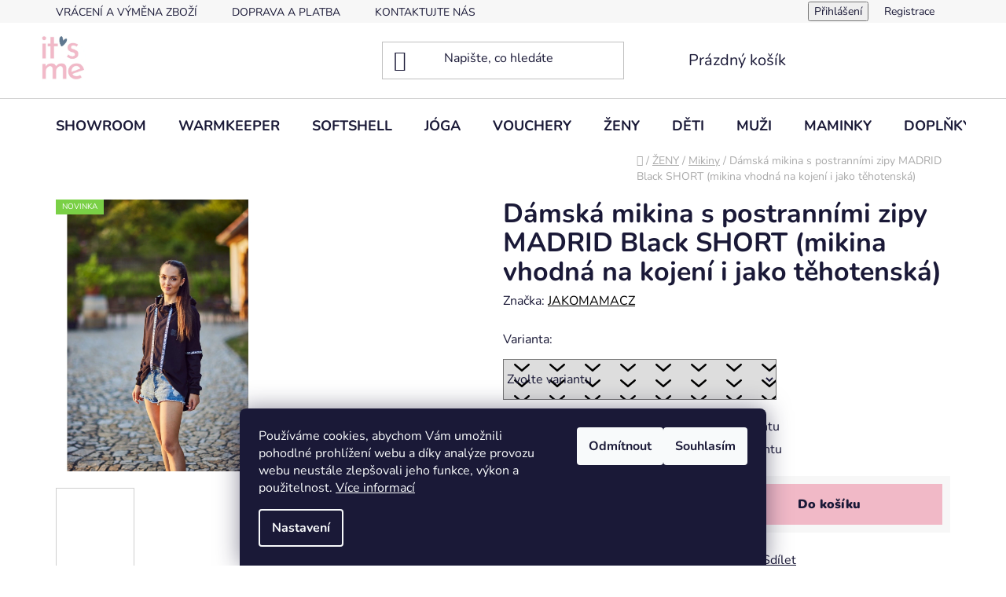

--- FILE ---
content_type: text/html; charset=utf-8
request_url: https://www.jakomama.cz/damska-mikina-s-postrannimi-zipy-madrid-black-short-kojici-mikina/
body_size: 36614
content:
<!doctype html><html lang="cs" dir="ltr" class="header-background-light external-fonts-loaded"><head><meta charset="utf-8" /><meta name="viewport" content="width=device-width,initial-scale=1" /><title>Dámská mikina s postranními zipy MADRID Black SHORT  (mikina vhodná na kojení i jako těhotenská) - IT&#039;S ME, Jakomama.cz</title><link rel="preconnect" href="https://cdn.myshoptet.com" /><link rel="dns-prefetch" href="https://cdn.myshoptet.com" /><link rel="preload" href="https://cdn.myshoptet.com/prj/dist/master/cms/libs/jquery/jquery-1.11.3.min.js" as="script" /><link href="https://cdn.myshoptet.com/prj/dist/master/cms/templates/frontend_templates/shared/css/font-face/nunito.css" rel="stylesheet"><link href="https://cdn.myshoptet.com/prj/dist/master/shop/dist/font-shoptet-13.css.3c47e30adfa2e9e2683b.css" rel="stylesheet"><script>
dataLayer = [];
dataLayer.push({'shoptet' : {
    "pageId": 766,
    "pageType": "productDetail",
    "currency": "CZK",
    "currencyInfo": {
        "decimalSeparator": ",",
        "exchangeRate": 1,
        "priceDecimalPlaces": 2,
        "symbol": "K\u010d",
        "symbolLeft": 0,
        "thousandSeparator": " "
    },
    "language": "cs",
    "projectId": 492644,
    "product": {
        "id": 12022,
        "guid": "5256904c-3e34-11ed-af0e-ecf4bbd5fcf2",
        "hasVariants": true,
        "codes": [
            {
                "code": 440714
            },
            {
                "code": 440715
            },
            {
                "code": 440716
            }
        ],
        "name": "D\u00e1msk\u00e1 mikina s postrann\u00edmi zipy MADRID Black SHORT  (mikina vhodn\u00e1 na kojen\u00ed i jako t\u011bhotensk\u00e1)",
        "appendix": "",
        "weight": 0.20000000000000001,
        "manufacturer": "JAKOMAMACZ",
        "manufacturerGuid": "1EF533468FED6B30A09EDA0BA3DED3EE",
        "currentCategory": "\u017dENY | Mikiny",
        "currentCategoryGuid": "0b560e12-026f-11ed-bd7b-246e96436f44",
        "defaultCategory": "\u017dENY | Mikiny",
        "defaultCategoryGuid": "0b560e12-026f-11ed-bd7b-246e96436f44",
        "currency": "CZK",
        "priceWithVat": 1550
    },
    "stocks": [
        {
            "id": "ext",
            "title": "Sklad",
            "isDeliveryPoint": 0,
            "visibleOnEshop": 1
        }
    ],
    "cartInfo": {
        "id": null,
        "freeShipping": false,
        "freeShippingFrom": 2500,
        "leftToFreeGift": {
            "formattedPrice": "2 500 K\u010d",
            "priceLeft": 2500
        },
        "freeGift": false,
        "leftToFreeShipping": {
            "priceLeft": 2500,
            "dependOnRegion": 0,
            "formattedPrice": "2 500 K\u010d"
        },
        "discountCoupon": [],
        "getNoBillingShippingPrice": {
            "withoutVat": 0,
            "vat": 0,
            "withVat": 0
        },
        "cartItems": [],
        "taxMode": "ORDINARY"
    },
    "cart": [],
    "customer": {
        "priceRatio": 1,
        "priceListId": 1,
        "groupId": null,
        "registered": false,
        "mainAccount": false
    }
}});
dataLayer.push({'cookie_consent' : {
    "marketing": "denied",
    "analytics": "denied"
}});
document.addEventListener('DOMContentLoaded', function() {
    shoptet.consent.onAccept(function(agreements) {
        if (agreements.length == 0) {
            return;
        }
        dataLayer.push({
            'cookie_consent' : {
                'marketing' : (agreements.includes(shoptet.config.cookiesConsentOptPersonalisation)
                    ? 'granted' : 'denied'),
                'analytics': (agreements.includes(shoptet.config.cookiesConsentOptAnalytics)
                    ? 'granted' : 'denied')
            },
            'event': 'cookie_consent'
        });
    });
});
</script>

<!-- Google Tag Manager -->
<script>(function(w,d,s,l,i){w[l]=w[l]||[];w[l].push({'gtm.start':
new Date().getTime(),event:'gtm.js'});var f=d.getElementsByTagName(s)[0],
j=d.createElement(s),dl=l!='dataLayer'?'&l='+l:'';j.async=true;j.src=
'https://www.googletagmanager.com/gtm.js?id='+i+dl;f.parentNode.insertBefore(j,f);
})(window,document,'script','dataLayer','GTM-WB2W7ZNX');</script>
<!-- End Google Tag Manager -->

<meta property="og:type" content="website"><meta property="og:site_name" content="jakomama.cz"><meta property="og:url" content="https://www.jakomama.cz/damska-mikina-s-postrannimi-zipy-madrid-black-short-kojici-mikina/"><meta property="og:title" content="Dámská mikina s postranními zipy MADRID Black SHORT  (mikina vhodná na kojení i jako těhotenská) - IT'S ME, Jakomama.cz"><meta name="author" content="IT'S ME, Jakomama.cz"><meta name="web_author" content="Shoptet.cz"><meta name="dcterms.rightsHolder" content="www.jakomama.cz"><meta name="robots" content="index,follow"><meta property="og:image" content="https://cdn.myshoptet.com/usr/www.jakomama.cz/user/shop/big/12022_274d3d04-dd9a-4e88-afac-9e26679c37b8.jpg?640b997d"><meta property="og:description" content="JAKOMAMA.cz, Eshop s oblečením, Dámské oblečení, Pánské oblečení, Dětské oblečení, Česká výroba, Obchod s oblečením, Kojící oblečení, Softshellové oblečení"><meta name="description" content="JAKOMAMA.cz, Eshop s oblečením, Dámské oblečení, Pánské oblečení, Dětské oblečení, Česká výroba, Obchod s oblečením, Kojící oblečení, Softshellové oblečení"><meta name="google-site-verification" content="3270800f1104c8655fafb3ed839f7f0225fead31"><meta property="product:price:amount" content="1550"><meta property="product:price:currency" content="CZK"><style>:root {--color-primary: #000000;--color-primary-h: 0;--color-primary-s: 0%;--color-primary-l: 0%;--color-primary-hover: #F1B9C7;--color-primary-hover-h: 345;--color-primary-hover-s: 67%;--color-primary-hover-l: 84%;--color-secondary: #F1B9C7;--color-secondary-h: 345;--color-secondary-s: 67%;--color-secondary-l: 84%;--color-secondary-hover: #2f5f9d;--color-secondary-hover-h: 214;--color-secondary-hover-s: 54%;--color-secondary-hover-l: 40%;--color-tertiary: #000000;--color-tertiary-h: 0;--color-tertiary-s: 0%;--color-tertiary-l: 0%;--color-tertiary-hover: #cfcfcf;--color-tertiary-hover-h: 0;--color-tertiary-hover-s: 0%;--color-tertiary-hover-l: 81%;--color-header-background: #ffffff;--template-font: "Nunito";--template-headings-font: "Nunito";--header-background-url: url("[data-uri]");--cookies-notice-background: #1A1937;--cookies-notice-color: #F8FAFB;--cookies-notice-button-hover: #f5f5f5;--cookies-notice-link-hover: #27263f;--templates-update-management-preview-mode-content: "Náhled aktualizací šablony je aktivní pro váš prohlížeč."}</style>
    
    <link href="https://cdn.myshoptet.com/prj/dist/master/shop/dist/main-13.less.fdb02770e668ba5a70b5.css" rel="stylesheet" />
            <link href="https://cdn.myshoptet.com/prj/dist/master/shop/dist/mobile-header-v1-13.less.629f2f48911e67d0188c.css" rel="stylesheet" />
    
    <script>var shoptet = shoptet || {};</script>
    <script src="https://cdn.myshoptet.com/prj/dist/master/shop/dist/main-3g-header.js.05f199e7fd2450312de2.js"></script>
<!-- User include --><!-- api 427(81) html code header -->
<link rel="stylesheet" href="https://cdn.myshoptet.com/usr/api2.dklab.cz/user/documents/_doplnky/instagram/492644/4/492644_4.css" type="text/css" /><style>
        :root {
            --dklab-instagram-header-color: #000000;  
            --dklab-instagram-header-background: #DDDDDD;  
            --dklab-instagram-font-weight: 700;
            --dklab-instagram-font-size: %;
            --dklab-instagram-logoUrl: url(https://cdn.myshoptet.com/usr/api2.dklab.cz/user/documents/_doplnky/instagram/img/logo-duha.png); 
            --dklab-instagram-logo-size-width: 25px;
            --dklab-instagram-logo-size-height: 25px;                        
            --dklab-instagram-hover-content: 0;                        
            --dklab-instagram-padding: 0px;                        
            --dklab-instagram-border-color: #888888;
            
        }
        </style>
<!-- api 608(256) html code header -->
<link rel="stylesheet" href="https://cdn.myshoptet.com/usr/api2.dklab.cz/user/documents/_doplnky/bannery/492644/1405/492644_1405.css" type="text/css" /><style>
        :root {
            --dklab-bannery-b-hp-padding: 5px;
            --dklab-bannery-b-hp-box-padding: 0px;
            --dklab-bannery-b-hp-big-screen: 50%;
            --dklab-bannery-b-hp-medium-screen: 50%;
            --dklab-bannery-b-hp-small-screen: 50%;
            --dklab-bannery-b-hp-tablet-screen: 100%;
            --dklab-bannery-b-hp-mobile-screen: 100%;

            --dklab-bannery-i-hp-icon-color: #F1B9C7;
            --dklab-bannery-i-hp-color: #000000;
            --dklab-bannery-i-hp-background: #FFFFFF;            
            
            --dklab-bannery-i-d-icon-color: #F1B9C7;
            --dklab-bannery-i-d-color: #000000;
            --dklab-bannery-i-d-background: #FFFFFF;


            --dklab-bannery-i-hp-w-big-screen: 4;
            --dklab-bannery-i-hp-w-medium-screen: 4;
            --dklab-bannery-i-hp-w-small-screen: 4;
            --dklab-bannery-i-hp-w-tablet-screen: 4;
            --dklab-bannery-i-hp-w-mobile-screen: 2;
            
            --dklab-bannery-i-d-w-big-screen: 4;
            --dklab-bannery-i-d-w-medium-screen: 4;
            --dklab-bannery-i-d-w-small-screen: 4;
            --dklab-bannery-i-d-w-tablet-screen: 4;
            --dklab-bannery-i-d-w-mobile-screen: 2;

        }</style>
<!-- api 1012(643) html code header -->
<style
        data-purpose="gopay-hiding-method"
        data-guid="bce1daee-b17c-11ef-a91e-226f2012f461"
        data-payment-type="TWISTO"
        data-bnpl-type=""
>
    [data-guid="bce1daee-b17c-11ef-a91e-226f2012f461"] {
        display: none
    }
</style><style data-purpose="gopay-hiding-apple-pay">
	[data-guid="001529b7-b18f-11ef-a91e-226f2012f461"] {
		display: none
	}
</style>
<!-- service 427(81) html code header -->
<link rel="stylesheet" href="https://cdn.myshoptet.com/usr/api2.dklab.cz/user/documents/_doplnky/instagram/font/instagramplus.css" type="text/css" />

<!-- service 518(170) html code header -->
<link rel="stylesheet" type="text/css" href="https://cdn.myshoptet.com/usr/302565.myshoptet.com/user/documents/assets/sizes/fv-studio-app-sizes.css?24.4.5" />
<style>
body.shoptetak-opal #myBtnTabulka_velikosti {position: relative;margin-bottom: 50px;}
</style>
<!-- service 608(256) html code header -->
<link rel="stylesheet" href="https://cdn.myshoptet.com/usr/api.dklab.cz/user/documents/fontawesome/css/all.css?v=1.02" type="text/css" />
<!-- project html code header -->
<!-- Google tag (gtag.js) -->
<script async src="https://www.googletagmanager.com/gtag/js?id=G-YB1TR5E1NY"></script>
<script>
  window.dataLayer = window.dataLayer || [];
  function gtag(){dataLayer.push(arguments);}
  gtag('js', new Date());

  gtag('config', 'G-YB1TR5E1NY');
</script>

<!-- Štefan Mazáň -->
<link id='SMstyle' href="/user/documents/SMupravy/dist/css/main.min.css?v=4" data-author-name='Štefan Mazáň' data-author-email='stefan(a)izora.cz' data-author-website='upravy.shop' rel="stylesheet" />
<!-- Google Tag Manager -->
<script>(function(w,d,s,l,i){w[l]=w[l]||[];w[l].push({'gtm.start':
new Date().getTime(),event:'gtm.js'});var f=d.getElementsByTagName(s)[0],
j=d.createElement(s),dl=l!='dataLayer'?'&l='+l:'';j.async=true;j.src=
'https://www.googletagmanager.com/gtm.js?id='+i+dl;f.parentNode.insertBefore(j,f);
})(window,document,'script','dataLayer','GTM-N4CH3T79');</script>
<!-- End Google Tag Manager -->
<!-- /User include --><link rel="shortcut icon" href="/favicon.ico" type="image/x-icon" /><link rel="canonical" href="https://www.jakomama.cz/damska-mikina-s-postrannimi-zipy-madrid-black-short-kojici-mikina/" />    <!-- Global site tag (gtag.js) - Google Analytics -->
    <script async src="https://www.googletagmanager.com/gtag/js?id=17752617922"></script>
    <script>
        
        window.dataLayer = window.dataLayer || [];
        function gtag(){dataLayer.push(arguments);}
        

                    console.debug('default consent data');

            gtag('consent', 'default', {"ad_storage":"denied","analytics_storage":"denied","ad_user_data":"denied","ad_personalization":"denied","wait_for_update":500});
            dataLayer.push({
                'event': 'default_consent'
            });
        
        gtag('js', new Date());

        
                gtag('config', 'G-YB1TR5E1NY', {"groups":"GA4","send_page_view":false,"content_group":"productDetail","currency":"CZK","page_language":"cs"});
        
                gtag('config', 'AW-0123456789');
        
                gtag('config', 'AW-17752617922');
        
        
        
        
                    gtag('event', 'page_view', {"send_to":"GA4","page_language":"cs","content_group":"productDetail","currency":"CZK"});
        
                gtag('set', 'currency', 'CZK');

        gtag('event', 'view_item', {
            "send_to": "UA",
            "items": [
                {
                    "id": "440714",
                    "name": "D\u00e1msk\u00e1 mikina s postrann\u00edmi zipy MADRID Black SHORT  (mikina vhodn\u00e1 na kojen\u00ed i jako t\u011bhotensk\u00e1)",
                    "category": "\u017dENY \/ Mikiny",
                                        "brand": "JAKOMAMACZ",
                                                            "variant": "Velikost: D\u00e1msk\u00e9 XS\/S",
                                        "price": 1280.99
                }
            ]
        });
        
        
        
        
        
                    gtag('event', 'view_item', {"send_to":"GA4","page_language":"cs","content_group":"productDetail","value":1280.99,"currency":"CZK","items":[{"item_id":"440714","item_name":"D\u00e1msk\u00e1 mikina s postrann\u00edmi zipy MADRID Black SHORT  (mikina vhodn\u00e1 na kojen\u00ed i jako t\u011bhotensk\u00e1)","item_brand":"JAKOMAMACZ","item_category":"\u017dENY","item_category2":"Mikiny","item_variant":"440714~Velikost: D\u00e1msk\u00e9 XS\/S","price":1280.99,"quantity":1,"index":0}]});
        
        
        
        
        
        
        
        document.addEventListener('DOMContentLoaded', function() {
            if (typeof shoptet.tracking !== 'undefined') {
                for (var id in shoptet.tracking.bannersList) {
                    gtag('event', 'view_promotion', {
                        "send_to": "UA",
                        "promotions": [
                            {
                                "id": shoptet.tracking.bannersList[id].id,
                                "name": shoptet.tracking.bannersList[id].name,
                                "position": shoptet.tracking.bannersList[id].position
                            }
                        ]
                    });
                }
            }

            shoptet.consent.onAccept(function(agreements) {
                if (agreements.length !== 0) {
                    console.debug('gtag consent accept');
                    var gtagConsentPayload =  {
                        'ad_storage': agreements.includes(shoptet.config.cookiesConsentOptPersonalisation)
                            ? 'granted' : 'denied',
                        'analytics_storage': agreements.includes(shoptet.config.cookiesConsentOptAnalytics)
                            ? 'granted' : 'denied',
                                                                                                'ad_user_data': agreements.includes(shoptet.config.cookiesConsentOptPersonalisation)
                            ? 'granted' : 'denied',
                        'ad_personalization': agreements.includes(shoptet.config.cookiesConsentOptPersonalisation)
                            ? 'granted' : 'denied',
                        };
                    console.debug('update consent data', gtagConsentPayload);
                    gtag('consent', 'update', gtagConsentPayload);
                    dataLayer.push(
                        { 'event': 'update_consent' }
                    );
                }
            });
        });
    </script>
<script>
    (function(t, r, a, c, k, i, n, g) { t['ROIDataObject'] = k;
    t[k]=t[k]||function(){ (t[k].q=t[k].q||[]).push(arguments) },t[k].c=i;n=r.createElement(a),
    g=r.getElementsByTagName(a)[0];n.async=1;n.src=c;g.parentNode.insertBefore(n,g)
    })(window, document, 'script', '//www.heureka.cz/ocm/sdk.js?source=shoptet&version=2&page=product_detail', 'heureka', 'cz');

    heureka('set_user_consent', 0);
</script>
</head><body class="desktop id-766 in-mikiny template-13 type-product type-detail multiple-columns-body columns-3 smart-labels-active ums_forms_redesign--off ums_a11y_category_page--on ums_discussion_rating_forms--off ums_flags_display_unification--on ums_a11y_login--on mobile-header-version-1"><noscript>
    <style>
        #header {
            padding-top: 0;
            position: relative !important;
            top: 0;
        }
        .header-navigation {
            position: relative !important;
        }
        .overall-wrapper {
            margin: 0 !important;
        }
        body:not(.ready) {
            visibility: visible !important;
        }
    </style>
    <div class="no-javascript">
        <div class="no-javascript__title">Musíte změnit nastavení vašeho prohlížeče</div>
        <div class="no-javascript__text">Podívejte se na: <a href="https://www.google.com/support/bin/answer.py?answer=23852">Jak povolit JavaScript ve vašem prohlížeči</a>.</div>
        <div class="no-javascript__text">Pokud používáte software na blokování reklam, může být nutné povolit JavaScript z této stránky.</div>
        <div class="no-javascript__text">Děkujeme.</div>
    </div>
</noscript>

        <div id="fb-root"></div>
        <script>
            window.fbAsyncInit = function() {
                FB.init({
                    autoLogAppEvents : true,
                    xfbml            : true,
                    version          : 'v24.0'
                });
            };
        </script>
        <script async defer crossorigin="anonymous" src="https://connect.facebook.net/cs_CZ/sdk.js#xfbml=1&version=v24.0"></script>
<!-- Google Tag Manager (noscript) -->
<noscript><iframe src="https://www.googletagmanager.com/ns.html?id=GTM-WB2W7ZNX"
height="0" width="0" style="display:none;visibility:hidden"></iframe></noscript>
<!-- End Google Tag Manager (noscript) -->

    <div class="siteCookies siteCookies--bottom siteCookies--dark js-siteCookies" role="dialog" data-testid="cookiesPopup" data-nosnippet>
        <div class="siteCookies__form">
            <div class="siteCookies__content">
                <div class="siteCookies__text">
                    Používáme cookies, abychom Vám umožnili pohodlné prohlížení webu a díky analýze provozu webu neustále zlepšovali jeho funkce, výkon a použitelnost. <a href="/podminky-ochrany-osobnich-udaju/" target="_blank" rel="noopener noreferrer">Více informací</a>
                </div>
                <p class="siteCookies__links">
                    <button class="siteCookies__link js-cookies-settings" aria-label="Nastavení cookies" data-testid="cookiesSettings">Nastavení</button>
                </p>
            </div>
            <div class="siteCookies__buttonWrap">
                                    <button class="siteCookies__button js-cookiesConsentSubmit" value="reject" aria-label="Odmítnout cookies" data-testid="buttonCookiesReject">Odmítnout</button>
                                <button class="siteCookies__button js-cookiesConsentSubmit" value="all" aria-label="Přijmout cookies" data-testid="buttonCookiesAccept">Souhlasím</button>
            </div>
        </div>
        <script>
            document.addEventListener("DOMContentLoaded", () => {
                const siteCookies = document.querySelector('.js-siteCookies');
                document.addEventListener("scroll", shoptet.common.throttle(() => {
                    const st = document.documentElement.scrollTop;
                    if (st > 1) {
                        siteCookies.classList.add('siteCookies--scrolled');
                    } else {
                        siteCookies.classList.remove('siteCookies--scrolled');
                    }
                }, 100));
            });
        </script>
    </div>
<a href="#content" class="skip-link sr-only">Přejít na obsah</a><div class="overall-wrapper"><div class="user-action"><div class="container">
    <div class="user-action-in">
                    <div id="login" class="user-action-login popup-widget login-widget" role="dialog" aria-labelledby="loginHeading">
        <div class="popup-widget-inner">
                            <h2 id="loginHeading">Přihlášení k vašemu účtu</h2><div id="customerLogin"><form action="/action/Customer/Login/" method="post" id="formLoginIncluded" class="csrf-enabled formLogin" data-testid="formLogin"><input type="hidden" name="referer" value="" /><div class="form-group"><div class="input-wrapper email js-validated-element-wrapper no-label"><input type="email" name="email" class="form-control" autofocus placeholder="E-mailová adresa (např. jan@novak.cz)" data-testid="inputEmail" autocomplete="email" required /></div></div><div class="form-group"><div class="input-wrapper password js-validated-element-wrapper no-label"><input type="password" name="password" class="form-control" placeholder="Heslo" data-testid="inputPassword" autocomplete="current-password" required /><span class="no-display">Nemůžete vyplnit toto pole</span><input type="text" name="surname" value="" class="no-display" /></div></div><div class="form-group"><div class="login-wrapper"><button type="submit" class="btn btn-secondary btn-text btn-login" data-testid="buttonSubmit">Přihlásit se</button><div class="password-helper"><a href="/registrace/" data-testid="signup" rel="nofollow">Nová registrace</a><a href="/klient/zapomenute-heslo/" rel="nofollow">Zapomenuté heslo</a></div></div></div><div class="social-login-buttons"><div class="social-login-buttons-divider"><span>nebo</span></div><div class="form-group"><a href="/action/Social/login/?provider=Facebook" class="login-btn facebook" rel="nofollow"><span class="login-facebook-icon"></span><strong>Přihlásit se přes Facebook</strong></a></div></div></form>
</div>                    </div>
    </div>

                <div id="cart-widget" class="user-action-cart popup-widget cart-widget loader-wrapper" data-testid="popupCartWidget" role="dialog" aria-hidden="true">
            <div class="popup-widget-inner cart-widget-inner place-cart-here">
                <div class="loader-overlay">
                    <div class="loader"></div>
                </div>
            </div>
        </div>
    </div>
</div>
</div><div class="top-navigation-bar" data-testid="topNavigationBar">

    <div class="container">

                            <div class="top-navigation-menu">
                <ul class="top-navigation-bar-menu">
                                            <li class="top-navigation-menu-item-709">
                            <a href="/vraceni-vymena-zbozi/" title="VRÁCENÍ A VÝMĚNA ZBOŽÍ" target="blank">VRÁCENÍ A VÝMĚNA ZBOŽÍ</a>
                        </li>
                                            <li class="top-navigation-menu-item-27">
                            <a href="/doprava-a-platba/" title="DOPRAVA A PLATBA" target="blank">DOPRAVA A PLATBA</a>
                        </li>
                                            <li class="top-navigation-menu-item-29">
                            <a href="/kontakty/" title="KONTAKTUJTE NÁS" target="blank">KONTAKTUJTE NÁS</a>
                        </li>
                                            <li class="top-navigation-menu-item-39">
                            <a href="/obchodni-podminky/" title="Obchodní podmínky" target="blank">Obchodní podmínky</a>
                        </li>
                                            <li class="top-navigation-menu-item-691">
                            <a href="/podminky-ochrany-osobnich-udaju/" title="Podmínky ochrany osobních údajů " target="blank">Podmínky ochrany osobních údajů </a>
                        </li>
                                    </ul>
                <div class="top-navigation-menu-trigger">Více</div>
                <ul class="top-navigation-bar-menu-helper"></ul>
            </div>
        
        <div class="top-navigation-tools">
                        <button class="top-nav-button top-nav-button-login toggle-window" type="button" data-target="login" aria-haspopup="dialog" aria-controls="login" aria-expanded="false" data-testid="signin"><span>Přihlášení</span></button>
    <a href="/registrace/" class="top-nav-button top-nav-button-register" data-testid="headerSignup">Registrace</a>
        </div>

    </div>

</div>
<header id="header">
        <div class="header-top">
            <div class="container navigation-wrapper header-top-wrapper">
                <div class="site-name"><a href="/" data-testid="linkWebsiteLogo"><img src="https://cdn.myshoptet.com/usr/www.jakomama.cz/user/logos/kopie_c__tverec_it_s_me_(kopie).png" alt="IT'S ME, Jakomama.cz" fetchpriority="low" /></a></div>                <div class="search" itemscope itemtype="https://schema.org/WebSite">
                    <meta itemprop="headline" content="Mikiny"/><meta itemprop="url" content="https://www.jakomama.cz"/><meta itemprop="text" content="JAKOMAMA.cz, Eshop s oblečením, Dámské oblečení, Pánské oblečení, Dětské oblečení, Česká výroba, Obchod s oblečením, Kojící oblečení, Softshellové oblečení"/>                    <form action="/action/ProductSearch/prepareString/" method="post"
    id="formSearchForm" class="search-form compact-form js-search-main"
    itemprop="potentialAction" itemscope itemtype="https://schema.org/SearchAction" data-testid="searchForm">
    <fieldset>
        <meta itemprop="target"
            content="https://www.jakomama.cz/vyhledavani/?string={string}"/>
        <input type="hidden" name="language" value="cs"/>
        
            
    <span class="search-input-icon" aria-hidden="true"></span>

<input
    type="search"
    name="string"
        class="query-input form-control search-input js-search-input"
    placeholder="Napište, co hledáte"
    autocomplete="off"
    required
    itemprop="query-input"
    aria-label="Vyhledávání"
    data-testid="searchInput"
>
            <button type="submit" class="btn btn-default search-button" data-testid="searchBtn">Hledat</button>
        
    </fieldset>
</form>
                </div>
                <div class="navigation-buttons">
                    <a href="#" class="toggle-window" data-target="search" data-testid="linkSearchIcon"><span class="sr-only">Hledat</span></a>
                        
    <a href="/kosik/" class="btn btn-icon toggle-window cart-count" data-target="cart" data-hover="true" data-redirect="true" data-testid="headerCart" rel="nofollow" aria-haspopup="dialog" aria-expanded="false" aria-controls="cart-widget">
        
                <span class="sr-only">Nákupní košík</span>
        
            <span class="cart-price visible-lg-inline-block" data-testid="headerCartPrice">
                                    Prázdný košík                            </span>
        
    
            </a>
                    <a href="#" class="toggle-window" data-target="navigation" data-testid="hamburgerMenu"></a>
                </div>
            </div>
        </div>
        <div class="header-bottom">
            <div class="container navigation-wrapper header-bottom-wrapper js-navigation-container">
                <nav id="navigation" aria-label="Hlavní menu" data-collapsible="true"><div class="navigation-in menu"><ul class="menu-level-1" role="menubar" data-testid="headerMenuItems"><li class="menu-item-5331" role="none"><a href="/showroom/" data-testid="headerMenuItem" role="menuitem" aria-expanded="false"><b>SHOWROOM</b></a></li>
<li class="menu-item-928" role="none"><a href="/warmkeeper/" data-testid="headerMenuItem" role="menuitem" aria-expanded="false"><b>WARMKEEPER</b></a></li>
<li class="menu-item-889" role="none"><a href="/softshell/" data-testid="headerMenuItem" role="menuitem" aria-expanded="false"><b>SOFTSHELL</b></a></li>
<li class="menu-item-5325" role="none"><a href="/joga/" data-testid="headerMenuItem" role="menuitem" aria-expanded="false"><b>JÓGA</b></a></li>
<li class="menu-item-5158" role="none"><a href="/darkove-poukazy/" data-testid="headerMenuItem" role="menuitem" aria-expanded="false"><b>VOUCHERY</b></a></li>
<li class="menu-item-676 ext" role="none"><a href="/damske-obleceni/" data-testid="headerMenuItem" role="menuitem" aria-haspopup="true" aria-expanded="false"><b>ŽENY</b><span class="submenu-arrow"></span></a><ul class="menu-level-2" aria-label="ŽENY" tabindex="-1" role="menu"><li class="menu-item-4939" role="none"><div class="menu-no-image"><a href="/tricka-2/" data-testid="headerMenuItem" role="menuitem"><span>Trička</span></a>
                        </div></li><li class="menu-item-766 active" role="none"><div class="menu-no-image"><a href="/mikiny/" data-testid="headerMenuItem" role="menuitem"><span>Mikiny</span></a>
                        </div></li><li class="menu-item-769" role="none"><div class="menu-no-image"><a href="/bundy-kabaty-vesty/" data-testid="headerMenuItem" role="menuitem"><span>Bundy a Kabáty</span></a>
                        </div></li><li class="menu-item-4957" role="none"><div class="menu-no-image"><a href="/vesty/" data-testid="headerMenuItem" role="menuitem"><span>Vesty</span></a>
                        </div></li><li class="menu-item-775" role="none"><div class="menu-no-image"><a href="/kalhoty/" data-testid="headerMenuItem" role="menuitem"><span>Kalhoty</span></a>
                        </div></li><li class="menu-item-808" role="none"><div class="menu-no-image"><a href="/svetry-cardigany/" data-testid="headerMenuItem" role="menuitem"><span>Svetry / Cardigany</span></a>
                        </div></li><li class="menu-item-5077" role="none"><div class="menu-no-image"><a href="/pyzamka/" data-testid="headerMenuItem" role="menuitem"><span>Pyžámka</span></a>
                        </div></li><li class="menu-item-5083" role="none"><div class="menu-no-image"><a href="/kratasy-2/" data-testid="headerMenuItem" role="menuitem"><span>Kraťasy</span></a>
                        </div></li><li class="menu-item-5086" role="none"><div class="menu-no-image"><a href="/saty/" data-testid="headerMenuItem" role="menuitem"><span>Šaty</span></a>
                        </div></li><li class="menu-item-5089" role="none"><div class="menu-no-image"><a href="/sukne-2/" data-testid="headerMenuItem" role="menuitem"><span>Sukně</span></a>
                        </div></li><li class="menu-item-5092" role="none"><div class="menu-no-image"><a href="/leginy/" data-testid="headerMenuItem" role="menuitem"><span>Legíny</span></a>
                        </div></li><li class="menu-item-5286" role="none"><div class="menu-no-image"><a href="/tilka/" data-testid="headerMenuItem" role="menuitem"><span>Tílka</span></a>
                        </div></li><li class="menu-item-5328" role="none"><div class="menu-no-image"><a href="/kimona/" data-testid="headerMenuItem" role="menuitem"><span>Kimona</span></a>
                        </div></li></ul></li>
<li class="menu-item-4945 ext" role="none"><a href="/deti/" data-testid="headerMenuItem" role="menuitem" aria-haspopup="true" aria-expanded="false"><b>DĚTI</b><span class="submenu-arrow"></span></a><ul class="menu-level-2" aria-label="DĚTI" tabindex="-1" role="menu"><li class="menu-item-4948 has-third-level" role="none"><div class="menu-no-image"><a href="/holky/" data-testid="headerMenuItem" role="menuitem"><span>Holky</span></a>
                                                    <ul class="menu-level-3" role="menu">
                                                                    <li class="menu-item-4981" role="none">
                                        <a href="/tricka-3/" data-testid="headerMenuItem" role="menuitem">
                                            Trička</a>,                                    </li>
                                                                    <li class="menu-item-5002" role="none">
                                        <a href="/mikiny-2/" data-testid="headerMenuItem" role="menuitem">
                                            Mikiny</a>,                                    </li>
                                                                    <li class="menu-item-4987" role="none">
                                        <a href="/kalhoty-3/" data-testid="headerMenuItem" role="menuitem">
                                            Kalhoty</a>,                                    </li>
                                                                    <li class="menu-item-4984" role="none">
                                        <a href="/bundy-kabaty/" data-testid="headerMenuItem" role="menuitem">
                                            Bundy / Kabáty</a>,                                    </li>
                                                                    <li class="menu-item-4990" role="none">
                                        <a href="/leginy-2/" data-testid="headerMenuItem" role="menuitem">
                                            Legíny</a>,                                    </li>
                                                                    <li class="menu-item-4993" role="none">
                                        <a href="/saty-2/" data-testid="headerMenuItem" role="menuitem">
                                            Šaty</a>,                                    </li>
                                                                    <li class="menu-item-5005" role="none">
                                        <a href="/sukne/" data-testid="headerMenuItem" role="menuitem">
                                            Sukně</a>,                                    </li>
                                                                    <li class="menu-item-5008" role="none">
                                        <a href="/kratasy/" data-testid="headerMenuItem" role="menuitem">
                                            Kraťasy</a>,                                    </li>
                                                                    <li class="menu-item-4999" role="none">
                                        <a href="/pyzamka-2/" data-testid="headerMenuItem" role="menuitem">
                                            Pyžámka</a>,                                    </li>
                                                                    <li class="menu-item-5074" role="none">
                                        <a href="/svetry-cardigany-2/" data-testid="headerMenuItem" role="menuitem">
                                            Svetry / Cardigany</a>                                    </li>
                                                            </ul>
                        </div></li><li class="menu-item-4951 has-third-level" role="none"><div class="menu-no-image"><a href="/kluci/" data-testid="headerMenuItem" role="menuitem"><span>Kluci</span></a>
                                                    <ul class="menu-level-3" role="menu">
                                                                    <li class="menu-item-4975" role="none">
                                        <a href="/tricka/" data-testid="headerMenuItem" role="menuitem">
                                            Trička</a>,                                    </li>
                                                                    <li class="menu-item-5023" role="none">
                                        <a href="/mikiny-3/" data-testid="headerMenuItem" role="menuitem">
                                            Mikiny</a>,                                    </li>
                                                                    <li class="menu-item-5026" role="none">
                                        <a href="/pyzamka-3/" data-testid="headerMenuItem" role="menuitem">
                                            Pyžámka</a>,                                    </li>
                                                                    <li class="menu-item-5029" role="none">
                                        <a href="/bundy/" data-testid="headerMenuItem" role="menuitem">
                                            Bundy</a>,                                    </li>
                                                                    <li class="menu-item-5035" role="none">
                                        <a href="/kratasy-3/" data-testid="headerMenuItem" role="menuitem">
                                            Kraťasy</a>,                                    </li>
                                                                    <li class="menu-item-5038" role="none">
                                        <a href="/teplaky-2/" data-testid="headerMenuItem" role="menuitem">
                                            Kalhoty</a>                                    </li>
                                                            </ul>
                        </div></li><li class="menu-item-4954 has-third-level" role="none"><div class="menu-no-image"><a href="/miminka/" data-testid="headerMenuItem" role="menuitem"><span>Miminka</span></a>
                                                    <ul class="menu-level-3" role="menu">
                                                                    <li class="menu-item-5020" role="none">
                                        <a href="/mimi-sety/" data-testid="headerMenuItem" role="menuitem">
                                            Mimi sety</a>,                                    </li>
                                                                    <li class="menu-item-5017" role="none">
                                        <a href="/bodycka/" data-testid="headerMenuItem" role="menuitem">
                                            Bodýčka</a>,                                    </li>
                                                                    <li class="menu-item-847" role="none">
                                        <a href="/overaly-bodycka-mimi-sety/" data-testid="headerMenuItem" role="menuitem">
                                            Overaly</a>,                                    </li>
                                                                    <li class="menu-item-793" role="none">
                                        <a href="/detska-postylka/" data-testid="headerMenuItem" role="menuitem">
                                            Dětská postýlka</a>                                    </li>
                                                            </ul>
                        </div></li></ul></li>
<li class="menu-item-675 ext" role="none"><a href="/panske-obleceni/" data-testid="headerMenuItem" role="menuitem" aria-haspopup="true" aria-expanded="false"><b>MUŽI</b><span class="submenu-arrow"></span></a><ul class="menu-level-2" aria-label="MUŽI" tabindex="-1" role="menu"><li class="menu-item-5044" role="none"><div class="menu-no-image"><a href="/tricka-4/" data-testid="headerMenuItem" role="menuitem"><span>Trička</span></a>
                        </div></li><li class="menu-item-5047" role="none"><div class="menu-no-image"><a href="/teplaky-3/" data-testid="headerMenuItem" role="menuitem"><span>Kalhoty</span></a>
                        </div></li><li class="menu-item-5050" role="none"><div class="menu-no-image"><a href="/kratasy-4/" data-testid="headerMenuItem" role="menuitem"><span>Kraťasy</span></a>
                        </div></li><li class="menu-item-5071" role="none"><div class="menu-no-image"><a href="/mikiny-4/" data-testid="headerMenuItem" role="menuitem"><span>Mikiny</span></a>
                        </div></li><li class="menu-item-5095" role="none"><div class="menu-no-image"><a href="/bundy-2/" data-testid="headerMenuItem" role="menuitem"><span>Bundy</span></a>
                        </div></li></ul></li>
<li class="menu-item-814 ext" role="none"><a href="/kojici/" data-testid="headerMenuItem" role="menuitem" aria-haspopup="true" aria-expanded="false"><b>MAMINKY</b><span class="submenu-arrow"></span></a><ul class="menu-level-2" aria-label="MAMINKY" tabindex="-1" role="menu"><li class="menu-item-871 has-third-level" role="none"><div class="menu-no-image"><a href="/kombinuj/" data-testid="headerMenuItem" role="menuitem"><span>KOMBINUJ - 2 dílné kojicí oblečení</span></a>
                                                    <ul class="menu-level-3" role="menu">
                                                                    <li class="menu-item-877" role="none">
                                        <a href="/kombinuj-vrchni-dil/" data-testid="headerMenuItem" role="menuitem">
                                            KOMBINUJ - vrchní díl</a>,                                    </li>
                                                                    <li class="menu-item-874" role="none">
                                        <a href="/kombinuj-spodni-dil/" data-testid="headerMenuItem" role="menuitem">
                                            KOMBINUJ - spodní díl</a>                                    </li>
                                                            </ul>
                        </div></li><li class="menu-item-4960 has-third-level" role="none"><div class="menu-no-image"><a href="/kojici-obleceni/" data-testid="headerMenuItem" role="menuitem"><span>Kojicí oblečení</span></a>
                                                    <ul class="menu-level-3" role="menu">
                                                                    <li class="menu-item-5032" role="none">
                                        <a href="/kojici-tricka/" data-testid="headerMenuItem" role="menuitem">
                                            Kojící trička</a>,                                    </li>
                                                                    <li class="menu-item-5041" role="none">
                                        <a href="/kojici-saty/" data-testid="headerMenuItem" role="menuitem">
                                            Kojící šaty</a>,                                    </li>
                                                                    <li class="menu-item-5053" role="none">
                                        <a href="/kojici-mikiny-a-tuniky/" data-testid="headerMenuItem" role="menuitem">
                                            Kojící mikiny a tuniky</a>                                    </li>
                                                            </ul>
                        </div></li><li class="menu-item-4963" role="none"><div class="menu-no-image"><a href="/tehotenske-obleceni/" data-testid="headerMenuItem" role="menuitem"><span>Těhotenské oblečení</span></a>
                        </div></li></ul></li>
<li class="menu-item-4933 ext" role="none"><a href="/doplnky-2/" data-testid="headerMenuItem" role="menuitem" aria-haspopup="true" aria-expanded="false"><b>DOPLŇKY</b><span class="submenu-arrow"></span></a><ul class="menu-level-2" aria-label="DOPLŇKY" tabindex="-1" role="menu"><li class="menu-item-5146" role="none"><div class="menu-no-image"><a href="/cepice/" data-testid="headerMenuItem" role="menuitem"><span>Čepice</span></a>
                        </div></li><li class="menu-item-5152" role="none"><div class="menu-no-image"><a href="/kloboucky-a-ksiltovky/" data-testid="headerMenuItem" role="menuitem"><span>Kloboučky a kšiltovky</span></a>
                        </div></li><li class="menu-item-5155" role="none"><div class="menu-no-image"><a href="/celenky/" data-testid="headerMenuItem" role="menuitem"><span>Čelenky</span></a>
                        </div></li><li class="menu-item-5014" role="none"><div class="menu-no-image"><a href="/spodni-pradlo-ponozky/" data-testid="headerMenuItem" role="menuitem"><span>Ponožky</span></a>
                        </div></li></ul></li>
<li class="menu-item-820" role="none"><a href="/long/" data-testid="headerMenuItem" role="menuitem" aria-expanded="false"><b>LONG VERZE</b></a></li>
<li class="menu-item-5191" role="none"><a href="/vyprodej/" data-testid="headerMenuItem" role="menuitem" aria-expanded="false"><b>VÝPRODEJ</b></a></li>
<li class="menu-item-5098 ext" role="none"><a href="/kolekce-2/" data-testid="headerMenuItem" role="menuitem" aria-haspopup="true" aria-expanded="false"><b>KOLEKCE</b><span class="submenu-arrow"></span></a><ul class="menu-level-2" aria-label="KOLEKCE" tabindex="-1" role="menu"><li class="menu-item-5140 has-third-level" role="none"><div class="menu-no-image"><a href="/podle-barev/" data-testid="headerMenuItem" role="menuitem"><span>Podle barev</span></a>
                                                    <ul class="menu-level-3" role="menu">
                                                                    <li class="menu-item-859" role="none">
                                        <a href="/mustard/" data-testid="headerMenuItem" role="menuitem">
                                            MUSTARD</a>,                                    </li>
                                                                    <li class="menu-item-892" role="none">
                                        <a href="/hypnotic/" data-testid="headerMenuItem" role="menuitem">
                                            HYPNOTIC</a>,                                    </li>
                                                                    <li class="menu-item-919" role="none">
                                        <a href="/ocean/" data-testid="headerMenuItem" role="menuitem">
                                            OCEAN</a>,                                    </li>
                                                                    <li class="menu-item-904" role="none">
                                        <a href="/beige/" data-testid="headerMenuItem" role="menuitem">
                                            BEIGE</a>,                                    </li>
                                                                    <li class="menu-item-910" role="none">
                                        <a href="/peppermint/" data-testid="headerMenuItem" role="menuitem">
                                            PEPPERMINT</a>,                                    </li>
                                                                    <li class="menu-item-925" role="none">
                                        <a href="/amarant/" data-testid="headerMenuItem" role="menuitem">
                                            AMARANT</a>,                                    </li>
                                                                    <li class="menu-item-916" role="none">
                                        <a href="/emerald/" data-testid="headerMenuItem" role="menuitem">
                                            EMERALD</a>,                                    </li>
                                                                    <li class="menu-item-922" role="none">
                                        <a href="/raspberry/" data-testid="headerMenuItem" role="menuitem">
                                            RASPBERRY</a>                                    </li>
                                                            </ul>
                        </div></li><li class="menu-item-5104 has-third-level" role="none"><div class="menu-no-image"><a href="/podle-vzoru/" data-testid="headerMenuItem" role="menuitem"><span>Podle vzoru</span></a>
                                                    <ul class="menu-level-3" role="menu">
                                                                    <li class="menu-item-898" role="none">
                                        <a href="/woodstock/" data-testid="headerMenuItem" role="menuitem">
                                            WOODSTOCK</a>,                                    </li>
                                                                    <li class="menu-item-805" role="none">
                                        <a href="/art/" data-testid="headerMenuItem" role="menuitem">
                                            ART</a>,                                    </li>
                                                                    <li class="menu-item-784" role="none">
                                        <a href="/sparkle/" data-testid="headerMenuItem" role="menuitem">
                                            SPARKLE</a>,                                    </li>
                                                                    <li class="menu-item-886" role="none">
                                        <a href="/goldie/" data-testid="headerMenuItem" role="menuitem">
                                            GOLDIE</a>,                                    </li>
                                                                    <li class="menu-item-5068" role="none">
                                        <a href="/dots-2/" data-testid="headerMenuItem" role="menuitem">
                                            DOTS</a>,                                    </li>
                                                                    <li class="menu-item-868" role="none">
                                        <a href="/safari/" data-testid="headerMenuItem" role="menuitem">
                                            SAFARI</a>,                                    </li>
                                                                    <li class="menu-item-5137" role="none">
                                        <a href="/valhalla/" data-testid="headerMenuItem" role="menuitem">
                                            VALHALLA</a>                                    </li>
                                                            </ul>
                        </div></li><li class="menu-item-5113 has-third-level" role="none"><div class="menu-no-image"><a href="/pro-celou-rodinu/" data-testid="headerMenuItem" role="menuitem"><span>Pro celou rodinu</span></a>
                                                    <ul class="menu-level-3" role="menu">
                                                                    <li class="menu-item-5197" role="none">
                                        <a href="/art-2/" data-testid="headerMenuItem" role="menuitem">
                                            ART</a>,                                    </li>
                                                                    <li class="menu-item-5292" role="none">
                                        <a href="/hero/" data-testid="headerMenuItem" role="menuitem">
                                            HERO</a>,                                    </li>
                                                                    <li class="menu-item-5266" role="none">
                                        <a href="/new-beginning/" data-testid="headerMenuItem" role="menuitem">
                                            NEW BEGINNING</a>,                                    </li>
                                                                    <li class="menu-item-5227" role="none">
                                        <a href="/christmas-tree-2/" data-testid="headerMenuItem" role="menuitem">
                                            CHRISTMAS TREE</a>,                                    </li>
                                                                    <li class="menu-item-5203" role="none">
                                        <a href="/rubber/" data-testid="headerMenuItem" role="menuitem">
                                            RUBBER</a>,                                    </li>
                                                                    <li class="menu-item-5200" role="none">
                                        <a href="/cypress-art/" data-testid="headerMenuItem" role="menuitem">
                                            CYPRESS ART</a>,                                    </li>
                                                                    <li class="menu-item-5304" role="none">
                                        <a href="/jeans/" data-testid="headerMenuItem" role="menuitem">
                                            JEANS</a>,                                    </li>
                                                                    <li class="menu-item-5257" role="none">
                                        <a href="/sand/" data-testid="headerMenuItem" role="menuitem">
                                            SAND</a>,                                    </li>
                                                                    <li class="menu-item-5224" role="none">
                                        <a href="/freddy-2/" data-testid="headerMenuItem" role="menuitem">
                                            FREDDY</a>,                                    </li>
                                                                    <li class="menu-item-5206" role="none">
                                        <a href="/berlin/" data-testid="headerMenuItem" role="menuitem">
                                            BERLIN</a>,                                    </li>
                                                                    <li class="menu-item-5245" role="none">
                                        <a href="/cypress/" data-testid="headerMenuItem" role="menuitem">
                                            CYPRESS</a>,                                    </li>
                                                                    <li class="menu-item-5209" role="none">
                                        <a href="/valhalla-2/" data-testid="headerMenuItem" role="menuitem">
                                            VALHALLA</a>,                                    </li>
                                                                    <li class="menu-item-5212" role="none">
                                        <a href="/pastel-green/" data-testid="headerMenuItem" role="menuitem">
                                            PASTEL GREEN</a>,                                    </li>
                                                                    <li class="menu-item-5215" role="none">
                                        <a href="/woodstock-2/" data-testid="headerMenuItem" role="menuitem">
                                            WOODSTOCK</a>,                                    </li>
                                                                    <li class="menu-item-5218" role="none">
                                        <a href="/riddikulus/" data-testid="headerMenuItem" role="menuitem">
                                            RIDDIKULUS</a>,                                    </li>
                                                                    <li class="menu-item-5221" role="none">
                                        <a href="/lemon/" data-testid="headerMenuItem" role="menuitem">
                                            LEMON</a>,                                    </li>
                                                                    <li class="menu-item-5233" role="none">
                                        <a href="/cedar/" data-testid="headerMenuItem" role="menuitem">
                                            CEDAR</a>,                                    </li>
                                                                    <li class="menu-item-5236" role="none">
                                        <a href="/ocean-2/" data-testid="headerMenuItem" role="menuitem">
                                            OCEAN</a>,                                    </li>
                                                                    <li class="menu-item-5239" role="none">
                                        <a href="/pear/" data-testid="headerMenuItem" role="menuitem">
                                            PEAR</a>,                                    </li>
                                                                    <li class="menu-item-5242" role="none">
                                        <a href="/peppermint-2/" data-testid="headerMenuItem" role="menuitem">
                                            PEPPERMINT</a>,                                    </li>
                                                                    <li class="menu-item-5248" role="none">
                                        <a href="/yummy/" data-testid="headerMenuItem" role="menuitem">
                                            YUMMY</a>,                                    </li>
                                                                    <li class="menu-item-5251" role="none">
                                        <a href="/beige-2/" data-testid="headerMenuItem" role="menuitem">
                                            BEIGE</a>,                                    </li>
                                                                    <li class="menu-item-5254" role="none">
                                        <a href="/phoenix/" data-testid="headerMenuItem" role="menuitem">
                                            PHOENIX</a>,                                    </li>
                                                                    <li class="menu-item-5260" role="none">
                                        <a href="/volume/" data-testid="headerMenuItem" role="menuitem">
                                            VOLUME</a>,                                    </li>
                                                                    <li class="menu-item-5263" role="none">
                                        <a href="/marley/" data-testid="headerMenuItem" role="menuitem">
                                            MARLEY</a>,                                    </li>
                                                                    <li class="menu-item-5269" role="none">
                                        <a href="/merry-christmas-2/" data-testid="headerMenuItem" role="menuitem">
                                            MERRY CHRISTMAS</a>,                                    </li>
                                                                    <li class="menu-item-5272" role="none">
                                        <a href="/love-black/" data-testid="headerMenuItem" role="menuitem">
                                            LOVE BLACK</a>,                                    </li>
                                                                    <li class="menu-item-5295" role="none">
                                        <a href="/mood/" data-testid="headerMenuItem" role="menuitem">
                                            BANANA MOOD</a>                                    </li>
                                                            </ul>
                        </div></li><li class="menu-item-754" role="none"><div class="menu-no-image"><a href="/black/" data-testid="headerMenuItem" role="menuitem"><span>BLACK is the color</span></a>
                        </div></li><li class="menu-item-850" role="none"><div class="menu-no-image"><a href="/krajky-boho/" data-testid="headerMenuItem" role="menuitem"><span>Krajky / Boho</span></a>
                        </div></li></ul></li>
<li class="menu-item-709" role="none"><a href="/vraceni-vymena-zbozi/" data-testid="headerMenuItem" role="menuitem" aria-expanded="false"><b>VRÁCENÍ A VÝMĚNA ZBOŽÍ</b></a></li>
<li class="menu-item-5303" role="none"><a href="/onas/" data-testid="headerMenuItem" role="menuitem" aria-expanded="false"><b>Příběh naší značky JAKOMAMA.cz</b></a></li>
<li class="menu-item-27" role="none"><a href="/doprava-a-platba/" data-testid="headerMenuItem" role="menuitem" aria-expanded="false"><b>DOPRAVA A PLATBA</b></a></li>
<li class="menu-item-29" role="none"><a href="/kontakty/" data-testid="headerMenuItem" role="menuitem" aria-expanded="false"><b>KONTAKTUJTE NÁS</b></a></li>
<li class="menu-item-39" role="none"><a href="/obchodni-podminky/" data-testid="headerMenuItem" role="menuitem" aria-expanded="false"><b>Obchodní podmínky</b></a></li>
<li class="menu-item-691" role="none"><a href="/podminky-ochrany-osobnich-udaju/" data-testid="headerMenuItem" role="menuitem" aria-expanded="false"><b>Podmínky ochrany osobních údajů </b></a></li>
</ul>
    <ul class="navigationActions" role="menu">
                            <li role="none">
                                    <a href="/login/?backTo=%2Fdamska-mikina-s-postrannimi-zipy-madrid-black-short-kojici-mikina%2F" rel="nofollow" data-testid="signin" role="menuitem"><span>Přihlášení</span></a>
                            </li>
                        </ul>
</div><span class="navigation-close"></span></nav><div class="menu-helper" data-testid="hamburgerMenu"><span>Více</span></div>
            </div>
        </div>
    </header><!-- / header -->


<div id="content-wrapper" class="container content-wrapper">
    
                                <div class="breadcrumbs navigation-home-icon-wrapper" itemscope itemtype="https://schema.org/BreadcrumbList">
                                                                            <span id="navigation-first" data-basetitle="IT&#039;S ME, Jakomama.cz" itemprop="itemListElement" itemscope itemtype="https://schema.org/ListItem">
                <a href="/" itemprop="item" class="navigation-home-icon"><span class="sr-only" itemprop="name">Domů</span></a>
                <span class="navigation-bullet">/</span>
                <meta itemprop="position" content="1" />
            </span>
                                <span id="navigation-1" itemprop="itemListElement" itemscope itemtype="https://schema.org/ListItem">
                <a href="/damske-obleceni/" itemprop="item" data-testid="breadcrumbsSecondLevel"><span itemprop="name">ŽENY</span></a>
                <span class="navigation-bullet">/</span>
                <meta itemprop="position" content="2" />
            </span>
                                <span id="navigation-2" itemprop="itemListElement" itemscope itemtype="https://schema.org/ListItem">
                <a href="/mikiny/" itemprop="item" data-testid="breadcrumbsSecondLevel"><span itemprop="name">Mikiny</span></a>
                <span class="navigation-bullet">/</span>
                <meta itemprop="position" content="3" />
            </span>
                                            <span id="navigation-3" itemprop="itemListElement" itemscope itemtype="https://schema.org/ListItem" data-testid="breadcrumbsLastLevel">
                <meta itemprop="item" content="https://www.jakomama.cz/damska-mikina-s-postrannimi-zipy-madrid-black-short-kojici-mikina/" />
                <meta itemprop="position" content="4" />
                <span itemprop="name" data-title="Dámská mikina s postranními zipy MADRID Black SHORT  (mikina vhodná na kojení i jako těhotenská)">Dámská mikina s postranními zipy MADRID Black SHORT  (mikina vhodná na kojení i jako těhotenská) <span class="appendix"></span></span>
            </span>
            </div>
            
    <div class="content-wrapper-in">
                                                <aside class="sidebar sidebar-left"  data-testid="sidebarMenu">
                                                                                                <div class="sidebar-inner">
                                                                                                                                                                        <div class="box box-bg-variant box-categories">    <div class="skip-link__wrapper">
        <span id="categories-start" class="skip-link__target js-skip-link__target sr-only" tabindex="-1">&nbsp;</span>
        <a href="#categories-end" class="skip-link skip-link--start sr-only js-skip-link--start">Přeskočit kategorie</a>
    </div>




<div id="categories"><div class="categories cat-01 expanded" id="cat-5158"><div class="topic"><a href="/darkove-poukazy/">VOUCHERY<span class="cat-trigger">&nbsp;</span></a></div></div><div class="categories cat-02 expandable active expanded" id="cat-676"><div class="topic child-active"><a href="/damske-obleceni/">ŽENY<span class="cat-trigger">&nbsp;</span></a></div>

                    <ul class=" active expanded">
                                        <li >
                <a href="/tricka-2/">
                    Trička
                                    </a>
                                                                </li>
                                <li class="
                active                                                 ">
                <a href="/mikiny/">
                    Mikiny
                                    </a>
                                                                </li>
                                <li >
                <a href="/bundy-kabaty-vesty/">
                    Bundy a Kabáty
                                    </a>
                                                                </li>
                                <li >
                <a href="/vesty/">
                    Vesty
                                    </a>
                                                                </li>
                                <li >
                <a href="/kalhoty/">
                    Kalhoty
                                    </a>
                                                                </li>
                                <li >
                <a href="/svetry-cardigany/">
                    Svetry / Cardigany
                                    </a>
                                                                </li>
                                <li >
                <a href="/pyzamka/">
                    Pyžámka
                                    </a>
                                                                </li>
                                <li >
                <a href="/kratasy-2/">
                    Kraťasy
                                    </a>
                                                                </li>
                                <li >
                <a href="/saty/">
                    Šaty
                                    </a>
                                                                </li>
                                <li >
                <a href="/sukne-2/">
                    Sukně
                                    </a>
                                                                </li>
                                <li >
                <a href="/leginy/">
                    Legíny
                                    </a>
                                                                </li>
                                <li >
                <a href="/tilka/">
                    Tílka
                                    </a>
                                                                </li>
                                <li >
                <a href="/kimona/">
                    Kimona
                                    </a>
                                                                </li>
                </ul>
    </div><div class="categories cat-01 expandable expanded" id="cat-4945"><div class="topic"><a href="/deti/">DĚTI<span class="cat-trigger">&nbsp;</span></a></div>

                    <ul class=" expanded">
                                        <li class="
                                 expandable                 expanded                ">
                <a href="/holky/">
                    Holky
                    <span class="cat-trigger">&nbsp;</span>                </a>
                                                            

                    <ul class=" expanded">
                                        <li >
                <a href="/tricka-3/">
                    Trička
                                    </a>
                                                                </li>
                                <li >
                <a href="/mikiny-2/">
                    Mikiny
                                    </a>
                                                                </li>
                                <li >
                <a href="/kalhoty-3/">
                    Kalhoty
                                    </a>
                                                                </li>
                                <li >
                <a href="/bundy-kabaty/">
                    Bundy / Kabáty
                                    </a>
                                                                </li>
                                <li >
                <a href="/leginy-2/">
                    Legíny
                                    </a>
                                                                </li>
                                <li >
                <a href="/saty-2/">
                    Šaty
                                    </a>
                                                                </li>
                                <li >
                <a href="/sukne/">
                    Sukně
                                    </a>
                                                                </li>
                                <li >
                <a href="/kratasy/">
                    Kraťasy
                                    </a>
                                                                </li>
                                <li >
                <a href="/pyzamka-2/">
                    Pyžámka
                                    </a>
                                                                </li>
                                <li >
                <a href="/svetry-cardigany-2/">
                    Svetry / Cardigany
                                    </a>
                                                                </li>
                </ul>
    
                                                </li>
                                <li class="
                                 expandable                 expanded                ">
                <a href="/kluci/">
                    Kluci
                    <span class="cat-trigger">&nbsp;</span>                </a>
                                                            

                    <ul class=" expanded">
                                        <li >
                <a href="/tricka/">
                    Trička
                                    </a>
                                                                </li>
                                <li >
                <a href="/mikiny-3/">
                    Mikiny
                                    </a>
                                                                </li>
                                <li >
                <a href="/pyzamka-3/">
                    Pyžámka
                                    </a>
                                                                </li>
                                <li >
                <a href="/bundy/">
                    Bundy
                                    </a>
                                                                </li>
                                <li >
                <a href="/kratasy-3/">
                    Kraťasy
                                    </a>
                                                                </li>
                                <li >
                <a href="/teplaky-2/">
                    Kalhoty
                                    </a>
                                                                </li>
                </ul>
    
                                                </li>
                                <li class="
                                 expandable                 expanded                ">
                <a href="/miminka/">
                    Miminka
                    <span class="cat-trigger">&nbsp;</span>                </a>
                                                            

                    <ul class=" expanded">
                                        <li >
                <a href="/mimi-sety/">
                    Mimi sety
                                    </a>
                                                                </li>
                                <li >
                <a href="/bodycka/">
                    Bodýčka
                                    </a>
                                                                </li>
                                <li >
                <a href="/overaly-bodycka-mimi-sety/">
                    Overaly
                                    </a>
                                                                </li>
                                <li class="
                                 expandable                                 external">
                <a href="/detska-postylka/">
                    Dětská postýlka
                    <span class="cat-trigger">&nbsp;</span>                </a>
                                                            

    
                                                </li>
                </ul>
    
                                                </li>
                </ul>
    </div><div class="categories cat-02 expandable external" id="cat-675"><div class="topic"><a href="/panske-obleceni/">MUŽI<span class="cat-trigger">&nbsp;</span></a></div>

    </div><div class="categories cat-01 expandable external" id="cat-814"><div class="topic"><a href="/kojici/">MAMINKY<span class="cat-trigger">&nbsp;</span></a></div>

    </div><div class="categories cat-02 expandable external" id="cat-4933"><div class="topic"><a href="/doplnky-2/">DOPLŇKY<span class="cat-trigger">&nbsp;</span></a></div>

    </div><div class="categories cat-01 external" id="cat-820"><div class="topic"><a href="/long/">LONG VERZE<span class="cat-trigger">&nbsp;</span></a></div></div><div class="categories cat-02 expanded" id="cat-5191"><div class="topic"><a href="/vyprodej/">VÝPRODEJ<span class="cat-trigger">&nbsp;</span></a></div></div><div class="categories cat-01 external" id="cat-5325"><div class="topic"><a href="/joga/">JÓGA<span class="cat-trigger">&nbsp;</span></a></div></div><div class="categories cat-02 expandable external" id="cat-5098"><div class="topic"><a href="/kolekce-2/">KOLEKCE<span class="cat-trigger">&nbsp;</span></a></div>

    </div></div>

    <div class="skip-link__wrapper">
        <a href="#categories-start" class="skip-link skip-link--end sr-only js-skip-link--end" tabindex="-1" hidden>Přeskočit kategorie</a>
        <span id="categories-end" class="skip-link__target js-skip-link__target sr-only" tabindex="-1">&nbsp;</span>
    </div>
</div>
                                                                                                            <div class="box box-bg-default box-sm box-topProducts">        <div class="top-products-wrapper js-top10" >
        <h4><span>Top 5 produktů</span></h4>
        <ol class="top-products">
                            <li class="display-image">
                                            <a href="/cepice-tunel-jeans-blue-warmkeeper-dospeli-deti/" class="top-products-image">
                            <img src="data:image/svg+xml,%3Csvg%20width%3D%22100%22%20height%3D%22100%22%20xmlns%3D%22http%3A%2F%2Fwww.w3.org%2F2000%2Fsvg%22%3E%3C%2Fsvg%3E" alt="Čepice / Tunel JEANS BLUE WARMKEEPER - Dospělí / Děti" width="100" height="100"  data-src="https://cdn.myshoptet.com/usr/www.jakomama.cz/user/shop/related/13149_cepice-tunel-jeans-blue-warmkeeper-dospeli-deti.jpg?654e2913" fetchpriority="low" />
                        </a>
                                        <a href="/cepice-tunel-jeans-blue-warmkeeper-dospeli-deti/" class="top-products-content">
                        <span class="top-products-name">  Čepice / Tunel JEANS BLUE WARMKEEPER - Dospělí / Děti</span>
                        
                                                        <strong>
                                145 Kč
                                

                            </strong>
                                                    
                    </a>
                </li>
                            <li class="display-image">
                                            <a href="/detske-rostouci-softshellove-baggy-s-fleecem-basic-black/" class="top-products-image">
                            <img src="data:image/svg+xml,%3Csvg%20width%3D%22100%22%20height%3D%22100%22%20xmlns%3D%22http%3A%2F%2Fwww.w3.org%2F2000%2Fsvg%22%3E%3C%2Fsvg%3E" alt="DĚTSKÉ ROSTOUCÍ SOFTSHELLOVÉ baggy s fleecem BASIC BLACK" width="100" height="100"  data-src="https://cdn.myshoptet.com/usr/www.jakomama.cz/user/shop/related/13746-5_detske-rostouci-softshellove-baggy-s-fleecem-basic-black.jpg?68dd34a7" fetchpriority="low" />
                        </a>
                                        <a href="/detske-rostouci-softshellove-baggy-s-fleecem-basic-black/" class="top-products-content">
                        <span class="top-products-name">  DĚTSKÉ ROSTOUCÍ SOFTSHELLOVÉ baggy s fleecem BASIC BLACK</span>
                        
                                                        <strong>
                                525 Kč
                                

                            </strong>
                                                    
                    </a>
                </li>
                            <li class="display-image">
                                            <a href="/detske-hrejive-zimni-termo-leginy-candy-blue-warmkeeper/" class="top-products-image">
                            <img src="data:image/svg+xml,%3Csvg%20width%3D%22100%22%20height%3D%22100%22%20xmlns%3D%22http%3A%2F%2Fwww.w3.org%2F2000%2Fsvg%22%3E%3C%2Fsvg%3E" alt="Dětské Hřejivé zimní TERMO LEGÍNY CANDY BLUE WARMKEEPER" width="100" height="100"  data-src="https://cdn.myshoptet.com/usr/www.jakomama.cz/user/shop/related/13131_detske-hrejive-zimni-termo-leginy-candy-blue-warmkeeper.jpg?653b67f8" fetchpriority="low" />
                        </a>
                                        <a href="/detske-hrejive-zimni-termo-leginy-candy-blue-warmkeeper/" class="top-products-content">
                        <span class="top-products-name">  Dětské Hřejivé zimní TERMO LEGÍNY CANDY BLUE WARMKEEPER</span>
                        
                                                        <strong>
                                420 Kč
                                

                            </strong>
                                                    
                    </a>
                </li>
                            <li class="display-image">
                                            <a href="/zateplene-baggy-bricks-cypress--kratsi-verze-maminka-2/" class="top-products-image">
                            <img src="data:image/svg+xml,%3Csvg%20width%3D%22100%22%20height%3D%22100%22%20xmlns%3D%22http%3A%2F%2Fwww.w3.org%2F2000%2Fsvg%22%3E%3C%2Fsvg%3E" alt="Zateplené Baggy Bricks CYPRESS (kratší verze) - Maminka" width="100" height="100"  data-src="https://cdn.myshoptet.com/usr/www.jakomama.cz/user/shop/related/9706_zateplene-baggy-bricks-cypress--kratsi-verze-maminka.jpg?640b997d" fetchpriority="low" />
                        </a>
                                        <a href="/zateplene-baggy-bricks-cypress--kratsi-verze-maminka-2/" class="top-products-content">
                        <span class="top-products-name">  Zateplené Baggy Bricks CYPRESS (kratší verze) - Maminka</span>
                        
                                                        <strong>
                                650 Kč
                                

                            </strong>
                                                    
                    </a>
                </li>
                            <li class="display-image">
                                            <a href="/hrejive-zimni-termo-leginy-black-maminka-2/" class="top-products-image">
                            <img src="data:image/svg+xml,%3Csvg%20width%3D%22100%22%20height%3D%22100%22%20xmlns%3D%22http%3A%2F%2Fwww.w3.org%2F2000%2Fsvg%22%3E%3C%2Fsvg%3E" alt="Dámské Hřejivé zimní TERMO LEGÍNY BLACK WARMKEEPER" width="100" height="100"  data-src="https://cdn.myshoptet.com/usr/www.jakomama.cz/user/shop/related/9265_damske-hrejive-zimni-termo-leginy-black-warmkeeper.jpg?640b997d" fetchpriority="low" />
                        </a>
                                        <a href="/hrejive-zimni-termo-leginy-black-maminka-2/" class="top-products-content">
                        <span class="top-products-name">  Dámské Hřejivé zimní TERMO LEGÍNY BLACK WARMKEEPER</span>
                        
                                                        <strong>
                                800 Kč
                                

                            </strong>
                                                    
                    </a>
                </li>
                    </ol>
    </div>
</div>
                                                                                                            <div class="box box-bg-variant box-sm box-newsletter">    <div class="newsletter-header">
        <h4 class="topic"><span>Odebírat newsletter</span></h4>
        
    </div>
            <form action="/action/MailForm/subscribeToNewsletters/" method="post" id="formNewsletterWidget" class="subscribe-form compact-form">
    <fieldset>
        <input type="hidden" name="formId" value="2" />
                <span class="no-display">Nevyplňujte toto pole:</span>
        <input type="text" name="surname" class="no-display" />
        <div class="validator-msg-holder js-validated-element-wrapper">
            <input type="email" name="email" class="form-control" placeholder="Vaše e-mailová adresa" required />
        </div>
                                <br />
            <div>
                                    <div class="form-group js-validated-element-wrapper consents consents-first">
            <input
                type="hidden"
                name="consents[]"
                id="newsletterWidgetConsents31"
                value="31"
                                                        data-special-message="validatorConsent"
                            />
                                        <label for="newsletterWidgetConsents31" class="whole-width">
                                        Vložením e-mailu souhlasíte s <a href="/podminky-ochrany-osobnich-udaju/" rel="noopener noreferrer">podmínkami ochrany osobních údajů</a>
                </label>
                    </div>
                </div>
                        <button type="submit" class="btn btn-default btn-arrow-right"><span class="sr-only">Přihlásit se</span></button>
    </fieldset>
</form>

    </div>
                                                                    </div>
                                                            </aside>
                            <main id="content" class="content narrow">
                                                                                                                                                
<div class="p-detail" itemscope itemtype="https://schema.org/Product">

    
    <meta itemprop="name" content="Dámská mikina s postranními zipy MADRID Black SHORT  (mikina vhodná na kojení i jako těhotenská)" />
    <meta itemprop="category" content="Úvodní stránka &gt; ŽENY &gt; Mikiny &gt; Dámská mikina s postranními zipy MADRID Black SHORT  (mikina vhodná na kojení i jako těhotenská)" />
    <meta itemprop="url" content="https://www.jakomama.cz/damska-mikina-s-postrannimi-zipy-madrid-black-short-kojici-mikina/" />
    <meta itemprop="image" content="https://cdn.myshoptet.com/usr/www.jakomama.cz/user/shop/big/12022_274d3d04-dd9a-4e88-afac-9e26679c37b8.jpg?640b997d" />
                <span class="js-hidden" itemprop="manufacturer" itemscope itemtype="https://schema.org/Organization">
            <meta itemprop="name" content="JAKOMAMACZ" />
        </span>
        <span class="js-hidden" itemprop="brand" itemscope itemtype="https://schema.org/Brand">
            <meta itemprop="name" content="JAKOMAMACZ" />
        </span>
                                                                                
<div class="p-detail-inner">

    <div class="p-data-wrapper">

        <div class="p-detail-inner-header">
            <h1>
                  Dámská mikina s postranními zipy MADRID Black SHORT  (mikina vhodná na kojení i jako těhotenská)            </h1>
            <div class="ratings-and-brand">
                                                    <div class="brand-wrapper">
                        Značka: <span class="brand-wrapper-manufacturer-name"><a href="/znacka/jakomamacz/" title="Podívat se na detail výrobce" data-testid="productCardBrandName">JAKOMAMACZ</a></span>
                    </div>
                            </div>
        </div>

        
        <form action="/action/Cart/addCartItem/" method="post" id="product-detail-form" class="pr-action csrf-enabled" data-testid="formProduct">
            <meta itemprop="productID" content="12022" /><meta itemprop="identifier" content="5256904c-3e34-11ed-af0e-ecf4bbd5fcf2" /><span itemprop="offers" itemscope itemtype="https://schema.org/Offer"><meta itemprop="sku" content="440714" /><link itemprop="availability" href="https://schema.org/InStock" /><meta itemprop="url" content="https://www.jakomama.cz/damska-mikina-s-postrannimi-zipy-madrid-black-short-kojici-mikina/" /><meta itemprop="price" content="1550.00" /><meta itemprop="priceCurrency" content="CZK" /><link itemprop="itemCondition" href="https://schema.org/NewCondition" /></span><span itemprop="offers" itemscope itemtype="https://schema.org/Offer"><meta itemprop="sku" content="440716" /><link itemprop="availability" href="https://schema.org/InStock" /><meta itemprop="url" content="https://www.jakomama.cz/damska-mikina-s-postrannimi-zipy-madrid-black-short-kojici-mikina/" /><meta itemprop="price" content="1550.00" /><meta itemprop="priceCurrency" content="CZK" /><link itemprop="itemCondition" href="https://schema.org/NewCondition" /></span><span itemprop="offers" itemscope itemtype="https://schema.org/Offer"><meta itemprop="sku" content="440715" /><link itemprop="availability" href="https://schema.org/InStock" /><meta itemprop="url" content="https://www.jakomama.cz/damska-mikina-s-postrannimi-zipy-madrid-black-short-kojici-mikina/" /><meta itemprop="price" content="1550.00" /><meta itemprop="priceCurrency" content="CZK" /><link itemprop="itemCondition" href="https://schema.org/NewCondition" /></span><input type="hidden" name="productId" value="12022" /><input type="hidden" name="priceId" value="31663" /><input type="hidden" name="language" value="cs" />

            <div class="p-variants-block">

                
                    
                        <div class="variant-list variant-not-chosen-anchor">
                            <span class="variant-label">Varianta:</span>
                            <div id="simple-variants" class="clearfix">
                                                                    <select name="priceId" class="form-control" id="simple-variants-select" data-testid="selectVariant"><option value="" data-disable-button="1" data-disable-reason="Zvolte variantu" data-index="0"data-codeid="31663">Zvolte variantu</option><option value="31663" data-index="1"data-min="1"data-max="9999"data-decimals="0"data-codeid="31663"data-stock="-1"data-customerprice="1550"data-haspromotion="">Velikost: Dámské XS/S&nbsp;- Skladem&nbsp; (1 550 Kč)</option><option value="31669" data-index="2"data-min="1"data-max="9999"data-decimals="0"data-codeid="31669"data-stock="-1"data-customerprice="1550"data-haspromotion="">Velikost: Dámské S/M&nbsp;- Skladem&nbsp; (1 550 Kč)</option><option value="31666" data-index="3"data-min="1"data-max="9999"data-decimals="0"data-codeid="31666"data-stock="-1"data-customerprice="1550"data-haspromotion="">Velikost: Dámské L/XL&nbsp;- Skladem&nbsp; (1 550 Kč)</option></select>
                                                            </div>
                        </div>

                    
                    
                    
                    
                
            </div>

            <table class="detail-parameters ">
                <tbody>
                                            <tr>
                            <th>
                                <span class="row-header-label">
                                    Dostupnost                                </span>
                            </th>
                            <td>
                                

                                                <span class="choose-variant
 no-display 1">
                <span class="availability-label" style="color: #009901">
                                            Skladem
                                    </span>
                            </span>
                                            <span class="choose-variant
 no-display 2">
                <span class="availability-label" style="color: #009901">
                                            Skladem
                                    </span>
                            </span>
                                            <span class="choose-variant
 no-display 3">
                <span class="availability-label" style="color: #009901">
                                            Skladem
                                    </span>
                            </span>
                <span class="choose-variant default-variant">
            <span class="availability-label">
                Zvolte variantu            </span>
        </span>
                                </td>
                        </tr>
                    
                                            <tr class="delivery-time-row">
                            <th>
                                <span class="delivery-time-label row-header-label">Můžeme doručit do:</span>
                            </th>
                            <td>
                                                        <div class="delivery-time" data-testid="deliveryTime">
                                                            <span class="choose-variant
                         no-display                         1                        "
                        >
                                                    29.1.2026
                                            </span>
                                            <span class="choose-variant
                         no-display                         2                        "
                        >
                                                    29.1.2026
                                            </span>
                                            <span class="choose-variant
                         no-display                         3                        "
                        >
                                                    29.1.2026
                                            </span>
                                        <span class="choose-variant default-variant">
                        Zvolte variantu                    </span>
                            </div>
                                        </td>
                        </tr>
                                        
                    
                </tbody>
            </table>

                                        
            <div class="p-to-cart-block" data-testid="divAddToCart">
                                    <div class="p-final-price-wrapper">
                                                                        <strong class="price-final" data-testid="productCardPrice">
                        <span class="price-final-holder">
                    1 550 Kč
    

            </span>
            </strong>
                                                    <span class="price-measure">
                    
                        </span>
                        
                    </div>
                
                                                            <div class="add-to-cart">
                            
<span class="quantity">
    <span
        class="increase-tooltip js-increase-tooltip"
        data-trigger="manual"
        data-container="body"
        data-original-title="Není možné zakoupit více než 9999 ks."
        aria-hidden="true"
        role="tooltip"
        data-testid="tooltip">
    </span>

    <span
        class="decrease-tooltip js-decrease-tooltip"
        data-trigger="manual"
        data-container="body"
        data-original-title="Minimální množství, které lze zakoupit, je 1 ks."
        aria-hidden="true"
        role="tooltip"
        data-testid="tooltip">
    </span>
    <label>
        <input
            type="number"
            name="amount"
            value="1"
            class="amount"
            autocomplete="off"
            data-decimals="0"
                        step="1"
            min="1"
            max="9999"
            aria-label="Množství"
            data-testid="cartAmount"/>
    </label>

    <button
        class="increase"
        type="button"
        aria-label="Zvýšit množství o 1"
        data-testid="increase">
            <span class="increase__sign">&plus;</span>
    </button>

    <button
        class="decrease"
        type="button"
        aria-label="Snížit množství o 1"
        data-testid="decrease">
            <span class="decrease__sign">&minus;</span>
    </button>
</span>
                        </div>
                                                    <button type="submit" class="btn btn-conversion add-to-cart-button" data-testid="buttonAddToCart" aria-label="Do košíku Dámská mikina s postranními zipy MADRID Black SHORT  (mikina vhodná na kojení i jako těhotenská)">Do košíku</button>
                                                                        </div>


        </form>

        
        

        <div class="buttons-wrapper social-buttons-wrapper">
            <div class="link-icons watchdog-active" data-testid="productDetailActionIcons">
    <a href="#" class="link-icon print" title="Tisknout produkt"><span>Tisk</span></a>
    <a href="/damska-mikina-s-postrannimi-zipy-madrid-black-short-kojici-mikina:dotaz/" class="link-icon chat" title="Mluvit s prodejcem" rel="nofollow"><span>Zeptat se</span></a>
            <a href="/damska-mikina-s-postrannimi-zipy-madrid-black-short-kojici-mikina:hlidat-cenu/" class="link-icon watchdog" title="Hlídat cenu" rel="nofollow"><span>Hlídat</span></a>
                <a href="#" class="link-icon share js-share-buttons-trigger" title="Sdílet produkt"><span>Sdílet</span></a>
    </div>
                <div class="social-buttons no-display">
                    <div class="pinterest">
                                    
<a href="//www.pinterest.com/pin/create/button/?url=https%3A%2F%2Fwww.jakomama.cz%2Fdamska-mikina-s-postrannimi-zipy-madrid-black-short-kojici-mikina%2F&amp;media=https%3A%2F%2Fcdn.myshoptet.com%2Fusr%2Fwww.jakomama.cz%2Fuser%2Fshop%2Fbig%2F12022_274d3d04-dd9a-4e88-afac-9e26679c37b8.jpg%3F640b997d" class="pin-it-button" data-pin-lang="cs" data-pin-do="buttonPin" data-pin-count="not shown" data-pin-tall="true"></a>
<script async defer src="//assets.pinterest.com/js/pinit.js" data-pin-build="parsePinBtns"></script>

            </div>
                    <div class="twitter">
                <script>
        window.twttr = (function(d, s, id) {
            var js, fjs = d.getElementsByTagName(s)[0],
                t = window.twttr || {};
            if (d.getElementById(id)) return t;
            js = d.createElement(s);
            js.id = id;
            js.src = "https://platform.twitter.com/widgets.js";
            fjs.parentNode.insertBefore(js, fjs);
            t._e = [];
            t.ready = function(f) {
                t._e.push(f);
            };
            return t;
        }(document, "script", "twitter-wjs"));
        </script>

<a
    href="https://twitter.com/share"
    class="twitter-share-button"
        data-lang="cs"
    data-url="https://www.jakomama.cz/damska-mikina-s-postrannimi-zipy-madrid-black-short-kojici-mikina/"
>Tweet</a>

            </div>
                    <div class="facebook">
                <div
            data-layout="button"
        class="fb-share-button"
    >
</div>

            </div>
                                <div class="close-wrapper">
        <a href="#" class="close-after js-share-buttons-trigger" title="Sdílet produkt">Zavřít</a>
    </div>

            </div>
        </div>

        <div class="buttons-wrapper cofidis-buttons-wrapper">
                    </div>

        <div class="buttons-wrapper hledejceny-buttons-wrapper">
                    </div>

    </div> 
    <div class="p-image-wrapper">

        <div class="p-detail-inner-header-mobile">
            <div class="h1">
                  Dámská mikina s postranními zipy MADRID Black SHORT  (mikina vhodná na kojení i jako těhotenská)            </div>
            <div class="ratings-and-brand">
                                                    <div class="brand-wrapper">
                        Značka: <span class="brand-wrapper-manufacturer-name"><a href="/znacka/jakomamacz/" title="Podívat se na detail výrobce" data-testid="productCardBrandName">JAKOMAMACZ</a></span>
                    </div>
                            </div>
        </div>

        
        <div class="p-image" style="" data-testid="mainImage">
            

<a href="https://cdn.myshoptet.com/usr/www.jakomama.cz/user/shop/big/12022_274d3d04-dd9a-4e88-afac-9e26679c37b8.jpg?640b997d" class="p-main-image cloud-zoom" data-href="https://cdn.myshoptet.com/usr/www.jakomama.cz/user/shop/orig/12022_274d3d04-dd9a-4e88-afac-9e26679c37b8.jpg?640b997d"><img src="https://cdn.myshoptet.com/usr/www.jakomama.cz/user/shop/big/12022_274d3d04-dd9a-4e88-afac-9e26679c37b8.jpg?640b997d" alt="274D3D04 DD9A 4E88 AFAC 9E26679C37B8" width="1024" height="1365"  fetchpriority="high" />
</a>            
                <div class="flags flags-default">            <span class="flag flag-new">
            Novinka
    </span>
        
                        
    </div>
    

            

    

        </div>
        <div class="row">
            
    <div class="col-sm-12 p-thumbnails-wrapper">

        <div class="p-thumbnails">

            <div class="p-thumbnails-inner">

                <div>
                                                                                        <a href="https://cdn.myshoptet.com/usr/www.jakomama.cz/user/shop/big/12022_274d3d04-dd9a-4e88-afac-9e26679c37b8.jpg?640b997d" class="p-thumbnail highlighted">
                            <img src="data:image/svg+xml,%3Csvg%20width%3D%22100%22%20height%3D%22100%22%20xmlns%3D%22http%3A%2F%2Fwww.w3.org%2F2000%2Fsvg%22%3E%3C%2Fsvg%3E" alt="274D3D04 DD9A 4E88 AFAC 9E26679C37B8" width="100" height="100"  data-src="https://cdn.myshoptet.com/usr/www.jakomama.cz/user/shop/related/12022_274d3d04-dd9a-4e88-afac-9e26679c37b8.jpg?640b997d" fetchpriority="low" />
                        </a>
                        <a href="https://cdn.myshoptet.com/usr/www.jakomama.cz/user/shop/big/12022_274d3d04-dd9a-4e88-afac-9e26679c37b8.jpg?640b997d" class="cbox-gal" data-gallery="lightbox[gallery]" data-alt="274D3D04 DD9A 4E88 AFAC 9E26679C37B8"></a>
                                                                    <a href="https://cdn.myshoptet.com/usr/www.jakomama.cz/user/shop/big/12022-1_dd04ef69-6b84-491a-8a71-87ae8dc6f717.jpg?640b997d" class="p-thumbnail">
                            <img src="data:image/svg+xml,%3Csvg%20width%3D%22100%22%20height%3D%22100%22%20xmlns%3D%22http%3A%2F%2Fwww.w3.org%2F2000%2Fsvg%22%3E%3C%2Fsvg%3E" alt="DD04EF69 6B84 491A 8A71 87AE8DC6F717" width="100" height="100"  data-src="https://cdn.myshoptet.com/usr/www.jakomama.cz/user/shop/related/12022-1_dd04ef69-6b84-491a-8a71-87ae8dc6f717.jpg?640b997d" fetchpriority="low" />
                        </a>
                        <a href="https://cdn.myshoptet.com/usr/www.jakomama.cz/user/shop/big/12022-1_dd04ef69-6b84-491a-8a71-87ae8dc6f717.jpg?640b997d" class="cbox-gal" data-gallery="lightbox[gallery]" data-alt="DD04EF69 6B84 491A 8A71 87AE8DC6F717"></a>
                                                                    <a href="https://cdn.myshoptet.com/usr/www.jakomama.cz/user/shop/big/12022-2_8791343c-98af-4962-837c-ae426434b053.jpg?640b997d" class="p-thumbnail">
                            <img src="data:image/svg+xml,%3Csvg%20width%3D%22100%22%20height%3D%22100%22%20xmlns%3D%22http%3A%2F%2Fwww.w3.org%2F2000%2Fsvg%22%3E%3C%2Fsvg%3E" alt="8791343C 98AF 4962 837C AE426434B053" width="100" height="100"  data-src="https://cdn.myshoptet.com/usr/www.jakomama.cz/user/shop/related/12022-2_8791343c-98af-4962-837c-ae426434b053.jpg?640b997d" fetchpriority="low" />
                        </a>
                        <a href="https://cdn.myshoptet.com/usr/www.jakomama.cz/user/shop/big/12022-2_8791343c-98af-4962-837c-ae426434b053.jpg?640b997d" class="cbox-gal" data-gallery="lightbox[gallery]" data-alt="8791343C 98AF 4962 837C AE426434B053"></a>
                                                                    <a href="https://cdn.myshoptet.com/usr/www.jakomama.cz/user/shop/big/12022-4_8007d287-1bc3-4114-baae-8fb53e5c7ca7.jpg?640b997d" class="p-thumbnail">
                            <img src="data:image/svg+xml,%3Csvg%20width%3D%22100%22%20height%3D%22100%22%20xmlns%3D%22http%3A%2F%2Fwww.w3.org%2F2000%2Fsvg%22%3E%3C%2Fsvg%3E" alt="8007D287 1BC3 4114 BAAE 8FB53E5C7CA7" width="100" height="100"  data-src="https://cdn.myshoptet.com/usr/www.jakomama.cz/user/shop/related/12022-4_8007d287-1bc3-4114-baae-8fb53e5c7ca7.jpg?640b997d" fetchpriority="low" />
                        </a>
                        <a href="https://cdn.myshoptet.com/usr/www.jakomama.cz/user/shop/big/12022-4_8007d287-1bc3-4114-baae-8fb53e5c7ca7.jpg?640b997d" class="cbox-gal" data-gallery="lightbox[gallery]" data-alt="8007D287 1BC3 4114 BAAE 8FB53E5C7CA7"></a>
                                                                    <a href="https://cdn.myshoptet.com/usr/www.jakomama.cz/user/shop/big/12022-5_6d6b07ad-a5f9-4165-8b28-5e527567d9b2.jpg?640b997d" class="p-thumbnail">
                            <img src="data:image/svg+xml,%3Csvg%20width%3D%22100%22%20height%3D%22100%22%20xmlns%3D%22http%3A%2F%2Fwww.w3.org%2F2000%2Fsvg%22%3E%3C%2Fsvg%3E" alt="6D6B07AD A5F9 4165 8B28 5E527567D9B2" width="100" height="100"  data-src="https://cdn.myshoptet.com/usr/www.jakomama.cz/user/shop/related/12022-5_6d6b07ad-a5f9-4165-8b28-5e527567d9b2.jpg?640b997d" fetchpriority="low" />
                        </a>
                        <a href="https://cdn.myshoptet.com/usr/www.jakomama.cz/user/shop/big/12022-5_6d6b07ad-a5f9-4165-8b28-5e527567d9b2.jpg?640b997d" class="cbox-gal" data-gallery="lightbox[gallery]" data-alt="6D6B07AD A5F9 4165 8B28 5E527567D9B2"></a>
                                    </div>

            </div>

            <a href="#" class="thumbnail-prev"></a>
            <a href="#" class="thumbnail-next"></a>

        </div>

    </div>

        </div>

    </div>

</div>

    
        

    
            
    <div class="shp-tabs-wrapper p-detail-tabs-wrapper">
        <div class="row">
            <div class="col-sm-12 shp-tabs-row responsive-nav">
                <div class="shp-tabs-holder">
    <ul id="p-detail-tabs" class="shp-tabs p-detail-tabs visible-links" role="tablist">
                            <li class="shp-tab active" data-testid="tabDescription">
                <a href="#description" class="shp-tab-link" role="tab" data-toggle="tab">Popis</a>
            </li>
                                        <li class="shp-tab" data-testid="tabExtendedDescription">
                <a href="#extendedDescription" class="shp-tab-link" role="tab" data-toggle="tab">Parametry</a>
            </li>
                                                                                                                 <li class="shp-tab" data-testid="tabDiscussion">
                                <a href="#productDiscussion" class="shp-tab-link" role="tab" data-toggle="tab">Diskuze</a>
            </li>
                                        </ul>
</div>
            </div>
            <div class="col-sm-12 ">
                <div id="tab-content" class="tab-content">
                                                                                                            <div id="description" class="tab-pane fade in active wide-tab" role="tabpanel">
        <div class="description-inner">
            <div class="basic-description">
                
    
                                    <h1 style="text-align: center;">Dámská mikina s postranními zipy MADRID Black SHORT</h1>
<h2 style="text-align: center;"><strong>MATERIÁL A STŘIH</strong></h2>
<p style="text-align: center;">Stylová kratší mikina má volnější střih a je ušitá z černé slabší teplákoviny. Mikina má kapuci a po stranách zipy, který slouží k tomu, že můžete nakojit nebo jen jako okrasa. Mikina je doplněná pásky s nápisem JAKOMAMACZ.</p>
<p style="text-align: center;">Použité materiály splňují normu OEKO-TEX Standard 100 pro děti do 3 let.</p>
<h2 style="text-align: center;"><strong>JAK VÝROBEK SEDÍ NÁM A NAŠIM ZÁKAZNÍKŮM</strong></h2>
<p style="text-align: center;">Mikina má volnější střih.</p>
<p style="text-align: center;">Modelka na fotografii měří 164 cm a na sobě má velikost XS/S.</p>
<h2 style="text-align: center;"><strong>KDE SE PRODUKT VYRÁBÍ</strong></h2>
<p style="text-align: center;">Vyrábíme v České republice <3</p>
<h2 style="text-align: center;"><strong>JAK PRÁT</strong></h2>
<p style="text-align: center;">Doporučujeme prát do 40°C - vždy naruby, žehlit do 150°C, nebělit, nesušit v bubnové sušičce a chemicky nečistit.</p>
<h2 style="text-align: center;"><strong>TABULKA VELIKOSTÍ:</strong></h2>
<p style="text-align: center;">Všechny produkty jsou měřené v klidu na zemi.</p>
<p style="text-align: center;">Skutečné míry se mohou u každého výrobku mírně lišit vzhledem k použitým materiálům.</p>
<p> </p>
                            </div>
            
    
        </div>
    </div>
                                                    <div id="extendedDescription" class="tab-pane fade" role="tabpanel">
        <div class="extended-description-inner">
            <div class="extended-description">
                <table class="detail-parameters">
                    <tbody>
                        <tr>
    <th>
        <span class="row-header-label">
            Kategorie<span class="row-header-label-colon">:</span>
        </span>
    </th>
    <td>
        <a href="/mikiny/">Mikiny</a><span class="navigation-bullet">, </span><a href="/dam--xs-s-modra-tricko-2/">Dámské XS/S Modrá Tričko</a><span class="navigation-bullet">, </span><a href="/dam--xs-s-modra-mikina/">Dámské XS/S Modrá Mikina</a><span class="navigation-bullet">, </span><span class="more-categories-wrap unveil-wrapper"><a href="#" class="more-categories-trigger" data-unveil="more-categories" aria-expanded="false" aria-controls="more-categories" role="button">Zobrazit další kategorie</a><span id="more-categories" class="more-categories-list js-hidden"><a href="/dam--xs-s-zluta-2-tricko-2/">Dámské XS/S Žlutá Tričko</a><span class="navigation-bullet">, </span><a href="/dam--xs-s-zluta-2-saty-2/">Dámské XS/S Žlutá Šaty</a><span class="navigation-bullet">, </span><a href="/dam--xs-s-zelena-tricko-2/">Dámské XS/S Zelená Tričko</a><span class="navigation-bullet">, </span><a href="/dam--xs-s-zelena-mikina/">Dámské XS/S Zelená Mikina</a><span class="navigation-bullet">, </span><a href="/dam--xs-s-fialova-2-tricko-2/">Dámské XS/S Fialová Tričko</a><span class="navigation-bullet">, </span><a href="/dam--xs-s-fialova-2-mikina/">Dámské XS/S Fialová Mikina</a><span class="navigation-bullet">, </span><a href="/dam--xs-s-hneda-2-tricko-2/">Dámské XS/S Hnědá Tričko</a><span class="navigation-bullet">, </span><a href="/dam--xs-s-hneda-2-mikina/">Dámské XS/S Hnědá Mikina</a><span class="navigation-bullet">, </span><a href="/dam--xs-s-cerna-2-tricko-2/">Dámské XS/S Černá Tričko</a><span class="navigation-bullet">, </span><a href="/dam--xs-s-cerna-2-mikina/">Dámské XS/S Černá Mikina</a><span class="navigation-bullet">, </span><a href="/dam--xs-s-cerna-2-saty-2/">Dámské XS/S Černá Šaty</a><span class="navigation-bullet">, </span><a href="/dam--xs-s-cernobila-tricko-2/">Dámské XS/S Černobílá Tričko</a><span class="navigation-bullet">, </span><a href="/dam--xs-s-ruzova-tricko-2/">Dámské XS/S Růžová Tričko</a><span class="navigation-bullet">, </span><a href="/dam--xs-s-ruzova-mikina/">Dámské XS/S Růžová Mikina</a><span class="navigation-bullet">, </span><a href="/dam--xs-s-bila-tricko-2/">Dámské XS/S Bílá Tričko</a><span class="navigation-bullet">, </span><a href="/dam--xs-s-barevny-tricko-2/">Dámské XS/S Barevný Tričko</a><span class="navigation-bullet">, </span><a href="/dam--xs-s-barevny-mikina/">Dámské XS/S Barevný Mikina</a><span class="navigation-bullet">, </span><a href="/dam--xs-s-cervena-2-tricko-2/">Dámské XS/S červená Tričko</a><span class="navigation-bullet">, </span><a href="/dam--xs-s-seda-3-tricko-2/">Dámské XS/S Šedá Tričko</a><span class="navigation-bullet">, </span><a href="/dam--xs-s-seda-3-mikina/">Dámské XS/S Šedá Mikina</a><span class="navigation-bullet">, </span><a href="/dam--xs-s-modra-tricko-2-2/">Dámské XS/S Modrá Tričko</a><span class="navigation-bullet">, </span><a href="/dam--xs-s-zluta-2-tricko-2-2/">Dámské XS/S Žlutá Tričko</a><span class="navigation-bullet">, </span><a href="/dam--xs-s-zelena-tricko-2-2/">Dámské XS/S Zelená Tričko</a><span class="navigation-bullet">, </span><a href="/dam--xs-s-fialova-2-tricko-2-2/">Dámské XS/S Fialová Tričko</a><span class="navigation-bullet">, </span><a href="/dam--xs-s-hneda-2-tricko-2-2/">Dámské XS/S Hnědá Tričko</a><span class="navigation-bullet">, </span><a href="/dam--xs-s-cerna-2-tricko-2-2/">Dámské XS/S Černá Tričko</a><span class="navigation-bullet">, </span><a href="/dam--xs-s-cernobila-tricko-2-2/">Dámské XS/S Černobílá Tričko</a><span class="navigation-bullet">, </span><a href="/dam--xs-s-ruzova-tricko-2-2/">Dámské XS/S Růžová Tričko</a><span class="navigation-bullet">, </span><a href="/dam--xs-s-bila-tricko-2-2/">Dámské XS/S Bílá Tričko</a><span class="navigation-bullet">, </span><a href="/dam--xs-s-bezova-tricko-2/">Dámské XS/S Béžová Tričko</a><span class="navigation-bullet">, </span><a href="/dam--xs-s-barevny-tricko-2-2/">Dámské XS/S Barevný Tričko</a><span class="navigation-bullet">, </span><a href="/dam--xs-s-cervena-2-tricko-2-2/">Dámské XS/S červená Tričko</a><span class="navigation-bullet">, </span><a href="/dam--xs-s-seda-3-tricko-2-2/">Dámské XS/S Šedá Tričko</a><span class="navigation-bullet">, </span><a href="/dam--xs-s-cerna-2-kalhoty/">Dámské XS/S Černá Kalhoty</a></span></span>    </td>
</tr>
            <tr>
            <th>
                <span class="row-header-label">
                                            Barva<span class="row-header-label-colon">:</span>
                                    </span>
            </th>
            <td>
                                                            <a href='/mikiny/?pv82=1219'>Černá</a>                                                </td>
        </tr>
            <tr>
            <th>
                <span class="row-header-label">
                                            Oblečení<span class="row-header-label-colon">:</span>
                                    </span>
            </th>
            <td>
                                                            <a href='/tehotenske-obleceni/?pv100=1465'>Mikina</a>                                                </td>
        </tr>
            <tr>
            <th>
                <span class="row-header-label">
                                            Složení<span class="row-header-label-colon">:</span>
                                    </span>
            </th>
            <td>
                                                            92% bavlna, 8% elastan                                                </td>
        </tr>
                        </tbody>
                </table>
            </div>
        </div>
    </div>
                                                                                                                                                    <div id="productDiscussion" class="tab-pane fade" role="tabpanel" data-testid="areaDiscussion">
        <div id="discussionWrapper" class="discussion-wrapper unveil-wrapper" data-parent-tab="productDiscussion" data-testid="wrapperDiscussion">
                                    
    <div class="discussionContainer js-discussion-container" data-editorid="discussion">
                    <p data-testid="textCommentNotice">Buďte první, kdo napíše příspěvek k této položce. </p>
                                                        <div class="add-comment discussion-form-trigger" data-unveil="discussion-form" aria-expanded="false" aria-controls="discussion-form" role="button">
                <span class="link-like comment-icon" data-testid="buttonAddComment">Přidat komentář</span>
                        </div>
                        <div id="discussion-form" class="discussion-form vote-form js-hidden">
                            <form action="/action/ProductDiscussion/addPost/" method="post" id="formDiscussion" data-testid="formDiscussion">
    <input type="hidden" name="formId" value="9" />
    <input type="hidden" name="discussionEntityId" value="12022" />
            <div class="row">
        <div class="form-group col-xs-12 col-sm-6">
            <input type="text" name="fullName" value="" id="fullName" class="form-control" placeholder="Jméno" data-testid="inputUserName"/>
                        <span class="no-display">Nevyplňujte toto pole:</span>
            <input type="text" name="surname" value="" class="no-display" />
        </div>
        <div class="form-group js-validated-element-wrapper no-label col-xs-12 col-sm-6">
            <input type="email" name="email" value="" id="email" class="form-control js-validate-required" placeholder="E-mail" data-testid="inputEmail"/>
        </div>
        <div class="col-xs-12">
            <div class="form-group">
                <input type="text" name="title" id="title" class="form-control" placeholder="Název" data-testid="inputTitle" />
            </div>
            <div class="form-group no-label js-validated-element-wrapper">
                <textarea name="message" id="message" class="form-control js-validate-required" rows="7" placeholder="Komentář" data-testid="inputMessage"></textarea>
            </div>
                                <div class="form-group js-validated-element-wrapper consents consents-first">
            <input
                type="hidden"
                name="consents[]"
                id="discussionConsents37"
                value="37"
                                                        data-special-message="validatorConsent"
                            />
                                        <label for="discussionConsents37" class="whole-width">
                                        Vložením komentáře souhlasíte s <a href="/podminky-ochrany-osobnich-udaju/" rel="noopener noreferrer">podmínkami ochrany osobních údajů</a>
                </label>
                    </div>
                            <fieldset class="box box-sm box-bg-default">
    <h4>Bezpečnostní kontrola</h4>
    <div class="form-group captcha-image">
        <img src="[data-uri]" alt="" data-testid="imageCaptcha" width="150" height="40"  fetchpriority="low" />
    </div>
    <div class="form-group js-validated-element-wrapper smart-label-wrapper">
        <label for="captcha"><span class="required-asterisk">Opište text z obrázku</span></label>
        <input type="text" id="captcha" name="captcha" class="form-control js-validate js-validate-required">
    </div>
</fieldset>
            <div class="form-group">
                <input type="submit" value="Odeslat komentář" class="btn btn-sm btn-primary" data-testid="buttonSendComment" />
            </div>
        </div>
    </div>
</form>

                    </div>
                    </div>

        </div>
    </div>
                                                        </div>
            </div>
        </div>
    </div>

    
        
            <h2 class="products-related-header products-header">Související produkty</h2>
        <div class="products-related-wrapper products-wrapper">
            <div class="products product-slider products-block products-additional products-related" data-columns="3" data-columns-mobile="1" data-testid="relatedProducts">
                
        
                                    <div class="product">
    <div class="p" data-micro="product" data-micro-product-id="7210" data-micro-identifier="d5bf67e4-1a3d-11ed-932a-ecf4bbd5fcf2" data-testid="productItem">
                    <a href="/tilko-red-maminka--kombinuj--nekojici--2/" class="image">
                <img src="https://cdn.myshoptet.com/usr/www.jakomama.cz/user/shop/detail/7210_tilko-red-maminka--kombinuj--nekojici-.jpg?640b997d
" alt="Tílko RED - Maminka &quot;KOMBINUJ&quot;  (nekojící)" data-micro-image="https://cdn.myshoptet.com/usr/www.jakomama.cz/user/shop/big/7210_tilko-red-maminka--kombinuj--nekojici-.jpg?640b997d" width="423" height="564"  fetchpriority="high" />
                                                                                                                                    
    
            </a>
        
        <div class="p-in">

            <div class="p-in-in">
                <a href="/tilko-red-maminka--kombinuj--nekojici--2/" class="name" data-micro="url">
                    <span data-micro="name" data-testid="productCardName">
                          Tílko RED - Maminka &quot;KOMBINUJ&quot;  (nekojící)                    </span>
                </a>
                
            <div class="ratings-wrapper">
            
                                        <div class="availability">
            <span style="color:#009901">
                Skladem            </span>
                                                            </div>
                        </div>
    
                            </div>

            <div class="p-bottom no-buttons">
                
                <div data-micro="offer"
    data-micro-price="375.00"
    data-micro-price-currency="CZK"
            data-micro-availability="https://schema.org/InStock"
    >
                    <div class="prices">
                                                                                
                        
                        
                        
            <div class="price price-final" data-testid="productCardPrice">
        <strong>
                                        375 Kč
                    </strong>
        

        
    </div>
        

                        

                    </div>

                    

                                            <div class="p-tools">
                                                                                    
    
                                                                                            <a href="/tilko-red-maminka--kombinuj--nekojici--2/" class="btn btn-primary" aria-hidden="true" tabindex="-1">Detail</a>
                                                    </div>
                    
                                                        

                </div>

            </div>

        </div>

        
        <div class="widget-parameter-wrapper" data-parameter-name="Velikost" data-parameter-id="5" data-parameter-single="true">
        <ul class="widget-parameter-list">
                            <li class="widget-parameter-value">
                    <a href="/tilko-red-maminka--kombinuj--nekojici--2/?parameterValueId=187" data-value-id="187" title="Velikost: Dámské S">Dámské S</a>
                </li>
                    </ul>
        <div class="widget-parameter-more">
            <span>+ další</span>
        </div>
    </div>


                    <span class="no-display" data-micro="sku">31818</span>
    
    </div>
</div>
                        <div class="product">
    <div class="p" data-micro="product" data-micro-product-id="8425" data-micro-identifier="3df63eb4-1a3e-11ed-86a9-ecf4bbd5fcf2" data-testid="productItem">
                    <a href="/-kombinuj--tilko-art-maminka--nekojici--2/" class="image">
                <img src="https://cdn.myshoptet.com/usr/www.jakomama.cz/user/shop/detail/8425_-kombinuj--tilko-art-maminka--nekojici-.jpg?640b997d
" alt="&quot;KOMBINUJ&quot; Tílko ART - Maminka (nekojící)" data-micro-image="https://cdn.myshoptet.com/usr/www.jakomama.cz/user/shop/big/8425_-kombinuj--tilko-art-maminka--nekojici-.jpg?640b997d" width="423" height="564"  fetchpriority="low" />
                                                                                                                                    
    
            </a>
        
        <div class="p-in">

            <div class="p-in-in">
                <a href="/-kombinuj--tilko-art-maminka--nekojici--2/" class="name" data-micro="url">
                    <span data-micro="name" data-testid="productCardName">
                          &quot;KOMBINUJ&quot; Tílko ART - Maminka (nekojící)                    </span>
                </a>
                
            <div class="ratings-wrapper">
            
                                        <div class="availability">
            <span style="color:#009901">
                Skladem            </span>
                                                            </div>
                        </div>
    
                            </div>

            <div class="p-bottom no-buttons">
                
                <div data-micro="offer"
    data-micro-price="299.00"
    data-micro-price-currency="CZK"
            data-micro-availability="https://schema.org/InStock"
    >
                    <div class="prices">
                                                                                
                                                        
                        
                        
                        
            <div class="price price-final" data-testid="productCardPrice">
        <strong>
                                        <small>od</small> 299 Kč                    </strong>
        

        
    </div>
            <span class="price-standard">
            <span>
                <strong>375 Kč</strong>
            </span>
        </span>
                <span class="price-save">
            (až &ndash;20 %)
        </span>
    

                        

                    </div>

                    

                                            <div class="p-tools">
                                                                                    
    
                                                                                            <a href="/-kombinuj--tilko-art-maminka--nekojici--2/" class="btn btn-primary" aria-hidden="true" tabindex="-1">Detail</a>
                                                    </div>
                    
                                                        

                </div>

            </div>

        </div>

        
        <div class="widget-parameter-wrapper" data-parameter-name="Velikost" data-parameter-id="5" data-parameter-single="true">
        <ul class="widget-parameter-list">
                            <li class="widget-parameter-value">
                    <a href="/-kombinuj--tilko-art-maminka--nekojici--2/?parameterValueId=187" data-value-id="187" title="Velikost: Dámské S">Dámské S</a>
                </li>
                    </ul>
        <div class="widget-parameter-more">
            <span>+ další</span>
        </div>
    </div>


                    <span class="no-display" data-micro="sku">50683</span>
    
    </div>
</div>
                        <div class="product">
    <div class="p" data-micro="product" data-micro-product-id="13494" data-micro-identifier="d1ef9208-e315-11ef-90db-6e1a37fc60bc" data-testid="productItem">
                    <a href="/lehoucky-damsky-viskozovy-crop-top-cali-black/" class="image">
                <img src="https://cdn.myshoptet.com/usr/www.jakomama.cz/user/shop/detail/13494-10_af-1597.jpg?67be388a
" alt="AF 1597" data-shp-lazy="true" data-micro-image="https://cdn.myshoptet.com/usr/www.jakomama.cz/user/shop/big/13494-10_af-1597.jpg?67be388a" width="423" height="564"  fetchpriority="low" />
                                                                                                                                                                                    <div class="flags flags-default">                            <span class="flag flag-new">
            Novinka
    </span>
                                                
                                                        
                    </div>
                                                    
    
            </a>
        
        <div class="p-in">

            <div class="p-in-in">
                <a href="/lehoucky-damsky-viskozovy-crop-top-cali-black/" class="name" data-micro="url">
                    <span data-micro="name" data-testid="productCardName">
                          Lehoučký DÁMSKÝ Viskózový CROP TOP CALI Black                    </span>
                </a>
                
            <div class="ratings-wrapper">
            
                                        <div class="availability">
            <span style="color:#009901">
                Skladem            </span>
                                                            </div>
                        </div>
    
                            </div>

            <div class="p-bottom no-buttons">
                
                <div data-micro="offer"
    data-micro-price="890.00"
    data-micro-price-currency="CZK"
            data-micro-availability="https://schema.org/InStock"
    >
                    <div class="prices">
                                                                                
                        
                        
                        
            <div class="price price-final" data-testid="productCardPrice">
        <strong>
                                        890 Kč
                    </strong>
        

        
    </div>
        

                        

                    </div>

                    

                                            <div class="p-tools">
                                                                                    
    
                                                                                            <a href="/lehoucky-damsky-viskozovy-crop-top-cali-black/" class="btn btn-primary" aria-hidden="true" tabindex="-1">Detail</a>
                                                    </div>
                    
                                                        

                </div>

            </div>

        </div>

        
        <div class="widget-parameter-wrapper" data-parameter-name="Velikost" data-parameter-id="5" data-parameter-single="true">
        <ul class="widget-parameter-list">
                            <li class="widget-parameter-value">
                    <a href="/lehoucky-damsky-viskozovy-crop-top-cali-black/?parameterValueId=277" data-value-id="277" title="Velikost: Dámské XS">Dámské XS</a>
                </li>
                            <li class="widget-parameter-value">
                    <a href="/lehoucky-damsky-viskozovy-crop-top-cali-black/?parameterValueId=187" data-value-id="187" title="Velikost: Dámské S">Dámské S</a>
                </li>
                            <li class="widget-parameter-value">
                    <a href="/lehoucky-damsky-viskozovy-crop-top-cali-black/?parameterValueId=190" data-value-id="190" title="Velikost: Dámské M">Dámské M</a>
                </li>
                    </ul>
        <div class="widget-parameter-more">
            <span>+ další</span>
        </div>
    </div>


                    <span class="no-display" data-micro="sku">13494/D</span>
    
    </div>
</div>
                        <div class="product">
    <div class="p" data-micro="product" data-micro-product-id="13245" data-micro-identifier="77607ec8-db0b-11ee-a0bf-ea8a4afca3d9" data-testid="productItem">
                    <a href="/-kombinuj--tilko-long-beige-maminka--nekojici-/" class="image">
                <img src="data:image/svg+xml,%3Csvg%20width%3D%22423%22%20height%3D%22564%22%20xmlns%3D%22http%3A%2F%2Fwww.w3.org%2F2000%2Fsvg%22%3E%3C%2Fsvg%3E" alt="&quot;KOMBINUJ&quot; Tílko LONG BEIGE - Maminka (nekojící)" data-micro-image="https://cdn.myshoptet.com/usr/www.jakomama.cz/user/shop/big/13245_-kombinuj--tilko-long-beige-maminka--nekojici-.jpg?65e744ee" width="423" height="564"  data-src="https://cdn.myshoptet.com/usr/www.jakomama.cz/user/shop/detail/13245_-kombinuj--tilko-long-beige-maminka--nekojici-.jpg?65e744ee
" fetchpriority="low" />
                                                                                                                                                                                    <div class="flags flags-default">                            <span class="flag flag-long-verze" style="background-color:#a64dff;">
            LONG VERZE
    </span>
                                                
                                                        
                    </div>
                                                    
    
            </a>
        
        <div class="p-in">

            <div class="p-in-in">
                <a href="/-kombinuj--tilko-long-beige-maminka--nekojici-/" class="name" data-micro="url">
                    <span data-micro="name" data-testid="productCardName">
                          &quot;KOMBINUJ&quot; Tílko LONG BEIGE - Maminka (nekojící)                    </span>
                </a>
                
            <div class="ratings-wrapper">
            
                                        <div class="availability">
            <span style="color:#009901">
                Skladem            </span>
                                                            </div>
                        </div>
    
                            </div>

            <div class="p-bottom no-buttons">
                
                <div data-micro="offer"
    data-micro-price="400.00"
    data-micro-price-currency="CZK"
            data-micro-availability="https://schema.org/InStock"
    >
                    <div class="prices">
                                                                                
                        
                        
                        
            <div class="price price-final" data-testid="productCardPrice">
        <strong>
                                        400 Kč
                    </strong>
        

        
    </div>
        

                        

                    </div>

                    

                                            <div class="p-tools">
                                                                                    
    
                                                                                            <a href="/-kombinuj--tilko-long-beige-maminka--nekojici-/" class="btn btn-primary" aria-hidden="true" tabindex="-1">Detail</a>
                                                    </div>
                    
                                                        

                </div>

            </div>

        </div>

        
        <div class="widget-parameter-wrapper" data-parameter-name="Velikost" data-parameter-id="5" data-parameter-single="true">
        <ul class="widget-parameter-list">
                            <li class="widget-parameter-value">
                    <a href="/-kombinuj--tilko-long-beige-maminka--nekojici-/?parameterValueId=190" data-value-id="190" title="Velikost: Dámské M">Dámské M</a>
                </li>
                            <li class="widget-parameter-value">
                    <a href="/-kombinuj--tilko-long-beige-maminka--nekojici-/?parameterValueId=193" data-value-id="193" title="Velikost: Dámské L">Dámské L</a>
                </li>
                    </ul>
        <div class="widget-parameter-more">
            <span>+ další</span>
        </div>
    </div>


                    <span class="no-display" data-micro="sku">13245/D</span>
    
    </div>
</div>
                        <div class="product">
    <div class="p" data-micro="product" data-micro-product-id="13761" data-micro-identifier="7488e19a-af49-11f0-9698-8ee2ab6e4ccb" data-testid="productItem">
                    <a href="/damsky-svetr-beige/" class="image">
                <img src="data:image/svg+xml,%3Csvg%20width%3D%22423%22%20height%3D%22564%22%20xmlns%3D%22http%3A%2F%2Fwww.w3.org%2F2000%2Fsvg%22%3E%3C%2Fsvg%3E" alt="Dámský SVETR Beige LOVE" data-micro-image="https://cdn.myshoptet.com/usr/www.jakomama.cz/user/shop/big/13761-5_damsky-svetr-beige-love.jpg?68fa2e96" width="423" height="564"  data-src="https://cdn.myshoptet.com/usr/www.jakomama.cz/user/shop/detail/13761-5_damsky-svetr-beige-love.jpg?68fa2e96
" fetchpriority="low" />
                                                                                                                                                                                    <div class="flags flags-default">                            <span class="flag flag-new">
            Novinka
    </span>
                                                
                                                        
                    </div>
                                                    
    
            </a>
        
        <div class="p-in">

            <div class="p-in-in">
                <a href="/damsky-svetr-beige/" class="name" data-micro="url">
                    <span data-micro="name" data-testid="productCardName">
                          Dámský SVETR Beige LOVE                    </span>
                </a>
                
            <div class="ratings-wrapper">
            
                                        <div class="availability">
            <span style="color:#009901">
                Skladem            </span>
                                                            </div>
                        </div>
    
                            </div>

            <div class="p-bottom no-buttons">
                
                <div data-micro="offer"
    data-micro-price="1050.00"
    data-micro-price-currency="CZK"
            data-micro-availability="https://schema.org/InStock"
    >
                    <div class="prices">
                                                                                
                        
                        
                        
            <div class="price price-final" data-testid="productCardPrice">
        <strong>
                                        1 050 Kč
                    </strong>
        

        
    </div>
        

                        

                    </div>

                    

                                            <div class="p-tools">
                                                                                    
    
                                                                                            <a href="/damsky-svetr-beige/" class="btn btn-primary" aria-hidden="true" tabindex="-1">Detail</a>
                                                    </div>
                    
                                                        

                </div>

            </div>

        </div>

        
        <div class="widget-parameter-wrapper" data-parameter-name="Velikost" data-parameter-id="5" data-parameter-single="true">
        <ul class="widget-parameter-list">
                            <li class="widget-parameter-value">
                    <a href="/damsky-svetr-beige/?parameterValueId=271" data-value-id="271" title="Velikost: Dámské S/M">Dámské S/M</a>
                </li>
                            <li class="widget-parameter-value">
                    <a href="/damsky-svetr-beige/?parameterValueId=274" data-value-id="274" title="Velikost: Dámské L/XL">Dámské L/XL</a>
                </li>
                    </ul>
        <div class="widget-parameter-more">
            <span>+ další</span>
        </div>
    </div>


                    <span class="no-display" data-micro="sku">13761/D2</span>
    
    </div>
</div>
                        <div class="product">
    <div class="p" data-micro="product" data-micro-product-id="9511" data-micro-identifier="8fff731a-1a3e-11ed-849f-ecf4bbd5fcf2" data-testid="productItem">
                    <a href="/-kombinuj--tilko-black-maminka--kojici-spodni-dil--2/" class="image">
                <img src="data:image/svg+xml,%3Csvg%20width%3D%22423%22%20height%3D%22564%22%20xmlns%3D%22http%3A%2F%2Fwww.w3.org%2F2000%2Fsvg%22%3E%3C%2Fsvg%3E" alt="AF 1445" data-micro-image="https://cdn.myshoptet.com/usr/www.jakomama.cz/user/shop/big/9511-4_af-1445.jpg?67b44138" width="423" height="564"  data-src="https://cdn.myshoptet.com/usr/www.jakomama.cz/user/shop/detail/9511-4_af-1445.jpg?67b44138
" fetchpriority="low" />
                                                                                                                                    
    
            </a>
        
        <div class="p-in">

            <div class="p-in-in">
                <a href="/-kombinuj--tilko-black-maminka--kojici-spodni-dil--2/" class="name" data-micro="url">
                    <span data-micro="name" data-testid="productCardName">
                          &quot;KOMBINUJ&quot; Tílko BLACK- Maminka (kojící - spodní díl)                    </span>
                </a>
                
            <div class="ratings-wrapper">
            
                                        <div class="availability">
            <span style="color:#009901">
                Skladem            </span>
                                                            </div>
                        </div>
    
                            </div>

            <div class="p-bottom no-buttons">
                
                <div data-micro="offer"
    data-micro-price="375.00"
    data-micro-price-currency="CZK"
            data-micro-availability="https://schema.org/InStock"
    >
                    <div class="prices">
                                                                                
                        
                        
                        
            <div class="price price-final" data-testid="productCardPrice">
        <strong>
                                        375 Kč
                    </strong>
        

        
    </div>
        

                        

                    </div>

                    

                                            <div class="p-tools">
                                                                                    
    
                                                                                            <a href="/-kombinuj--tilko-black-maminka--kojici-spodni-dil--2/" class="btn btn-primary" aria-hidden="true" tabindex="-1">Detail</a>
                                                    </div>
                    
                                                        

                </div>

            </div>

        </div>

        
        <div class="widget-parameter-wrapper" data-parameter-name="Velikost" data-parameter-id="5" data-parameter-single="true">
        <ul class="widget-parameter-list">
                            <li class="widget-parameter-value">
                    <a href="/-kombinuj--tilko-black-maminka--kojici-spodni-dil--2/?parameterValueId=187" data-value-id="187" title="Velikost: Dámské S">Dámské S</a>
                </li>
                            <li class="widget-parameter-value">
                    <a href="/-kombinuj--tilko-black-maminka--kojici-spodni-dil--2/?parameterValueId=190" data-value-id="190" title="Velikost: Dámské M">Dámské M</a>
                </li>
                            <li class="widget-parameter-value">
                    <a href="/-kombinuj--tilko-black-maminka--kojici-spodni-dil--2/?parameterValueId=193" data-value-id="193" title="Velikost: Dámské L">Dámské L</a>
                </li>
                            <li class="widget-parameter-value">
                    <a href="/-kombinuj--tilko-black-maminka--kojici-spodni-dil--2/?parameterValueId=184" data-value-id="184" title="Velikost: Dámské XL">Dámské XL</a>
                </li>
                    </ul>
        <div class="widget-parameter-more">
            <span>+ další</span>
        </div>
    </div>


                    <span class="no-display" data-micro="sku">108522</span>
    
    </div>
</div>
                        <div class="product">
    <div class="p" data-micro="product" data-micro-product-id="13698" data-micro-identifier="e605424c-81a8-11f0-a1c7-8ee2ab6e4ccb" data-testid="productItem">
                    <a href="/muselinove-kimono-black/" class="image">
                <img src="data:image/svg+xml,%3Csvg%20width%3D%22423%22%20height%3D%22564%22%20xmlns%3D%22http%3A%2F%2Fwww.w3.org%2F2000%2Fsvg%22%3E%3C%2Fsvg%3E" alt="Dámské Mušelínové kimono BLACK" data-micro-image="https://cdn.myshoptet.com/usr/www.jakomama.cz/user/shop/big/13698-9_damske-muselinove-kimono-black.jpg?68d304aa" width="423" height="564"  data-src="https://cdn.myshoptet.com/usr/www.jakomama.cz/user/shop/detail/13698-9_damske-muselinove-kimono-black.jpg?68d304aa
" fetchpriority="low" />
                                                                                                                                                                                    <div class="flags flags-default">                            <span class="flag flag-new">
            Novinka
    </span>
                                                
                                                        
                    </div>
                                                    
    
            </a>
        
        <div class="p-in">

            <div class="p-in-in">
                <a href="/muselinove-kimono-black/" class="name" data-micro="url">
                    <span data-micro="name" data-testid="productCardName">
                          Dámské Mušelínové kimono BLACK                    </span>
                </a>
                
            <div class="ratings-wrapper">
            
                                        <div class="availability">
            <span style="color:#009901">
                Skladem            </span>
                                                            </div>
                        </div>
    
                            </div>

            <div class="p-bottom no-buttons">
                
                <div data-micro="offer"
    data-micro-price="1150.00"
    data-micro-price-currency="CZK"
            data-micro-availability="https://schema.org/InStock"
    >
                    <div class="prices">
                                                                                
                        
                        
                        
            <div class="price price-final" data-testid="productCardPrice">
        <strong>
                                        1 150 Kč
                    </strong>
        

        
    </div>
        

                        

                    </div>

                    

                                            <div class="p-tools">
                                                                                    
    
                                                                                            <a href="/muselinove-kimono-black/" class="btn btn-primary" aria-hidden="true" tabindex="-1">Detail</a>
                                                    </div>
                    
                                                        

                </div>

            </div>

        </div>

        
        <div class="widget-parameter-wrapper" data-parameter-name="Velikost" data-parameter-id="5" data-parameter-single="true">
        <ul class="widget-parameter-list">
                            <li class="widget-parameter-value">
                    <a href="/muselinove-kimono-black/?parameterValueId=271" data-value-id="271" title="Velikost: Dámské S/M">Dámské S/M</a>
                </li>
                    </ul>
        <div class="widget-parameter-more">
            <span>+ další</span>
        </div>
    </div>


                    <span class="no-display" data-micro="sku">13698/D</span>
    
    </div>
</div>
                        <div class="product">
    <div class="p" data-micro="product" data-micro-product-id="10471" data-micro-identifier="eea98810-1a3e-11ed-97fc-ecf4bbd5fcf2" data-testid="productItem">
                    <a href="/-kombinuj--tilko-long-art-maminka--kojici-spodni-dil--2/" class="image">
                <img src="data:image/svg+xml,%3Csvg%20width%3D%22423%22%20height%3D%22564%22%20xmlns%3D%22http%3A%2F%2Fwww.w3.org%2F2000%2Fsvg%22%3E%3C%2Fsvg%3E" alt="&quot;KOMBINUJ&quot; Tílko LONG ART - Maminka (kojící - spodní díl)" data-micro-image="https://cdn.myshoptet.com/usr/www.jakomama.cz/user/shop/big/10471_-kombinuj--tilko-long-art-maminka--kojici-spodni-dil-.jpg?640b997d" width="423" height="564"  data-src="https://cdn.myshoptet.com/usr/www.jakomama.cz/user/shop/detail/10471_-kombinuj--tilko-long-art-maminka--kojici-spodni-dil-.jpg?640b997d
" fetchpriority="low" />
                                                                                                                                                                                    <div class="flags flags-default">                            <span class="flag flag-long-verze" style="background-color:#a64dff;">
            LONG VERZE
    </span>
                                                
                                                        
                    </div>
                                                    
    
            </a>
        
        <div class="p-in">

            <div class="p-in-in">
                <a href="/-kombinuj--tilko-long-art-maminka--kojici-spodni-dil--2/" class="name" data-micro="url">
                    <span data-micro="name" data-testid="productCardName">
                          &quot;KOMBINUJ&quot; Tílko LONG ART - Maminka (kojící - spodní díl)                    </span>
                </a>
                
            <div class="ratings-wrapper">
            
                                        <div class="availability">
            <span style="color:#009901">
                Skladem            </span>
                                                            </div>
                        </div>
    
                            </div>

            <div class="p-bottom no-buttons">
                
                <div data-micro="offer"
    data-micro-price="350.00"
    data-micro-price-currency="CZK"
            data-micro-availability="https://schema.org/InStock"
    >
                    <div class="prices">
                                                                                
                                                        
                        
                        
                        
            <div class="price price-final" data-testid="productCardPrice">
        <strong>
                                        350 Kč
                    </strong>
        

        
    </div>
            <span class="price-standard">
            <span>
                <strong>450 Kč</strong>
            </span>
        </span>
                <span class="price-save">
            (&ndash;22 %)
        </span>
    

                        

                    </div>

                    

                                            <div class="p-tools">
                                                                                    
    
                                                                                            <a href="/-kombinuj--tilko-long-art-maminka--kojici-spodni-dil--2/" class="btn btn-primary" aria-hidden="true" tabindex="-1">Detail</a>
                                                    </div>
                    
                                                        

                </div>

            </div>

        </div>

        
        <div class="widget-parameter-wrapper" data-parameter-name="Velikost" data-parameter-id="5" data-parameter-single="true">
        <ul class="widget-parameter-list">
                            <li class="widget-parameter-value">
                    <a href="/-kombinuj--tilko-long-art-maminka--kojici-spodni-dil--2/?parameterValueId=187" data-value-id="187" title="Velikost: Dámské S">Dámské S</a>
                </li>
                            <li class="widget-parameter-value">
                    <a href="/-kombinuj--tilko-long-art-maminka--kojici-spodni-dil--2/?parameterValueId=190" data-value-id="190" title="Velikost: Dámské M">Dámské M</a>
                </li>
                            <li class="widget-parameter-value">
                    <a href="/-kombinuj--tilko-long-art-maminka--kojici-spodni-dil--2/?parameterValueId=193" data-value-id="193" title="Velikost: Dámské L">Dámské L</a>
                </li>
                            <li class="widget-parameter-value">
                    <a href="/-kombinuj--tilko-long-art-maminka--kojici-spodni-dil--2/?parameterValueId=184" data-value-id="184" title="Velikost: Dámské XL">Dámské XL</a>
                </li>
                    </ul>
        <div class="widget-parameter-more">
            <span>+ další</span>
        </div>
    </div>


                    <span class="no-display" data-micro="sku">207625</span>
    
    </div>
</div>
                </div>
        </div>
    
            <h2 class="products-alternative-header products-header">Podobné produkty</h2>
        <div class="products-alternative-wrapper products-wrapper">
            <div class="products product-slider products-block products-additional products-alternative" data-columns="3" data-columns-mobile="1"  data-testid="alternativeProducts">
                
        
                                    <div class="product">
    <div class="p" data-micro="product" data-micro-product-id="13485" data-micro-identifier="4791cdbc-e313-11ef-8b39-6e1a37fc60bc" data-testid="productItem">
                    <a href="/damska-mikina-s-postrannimi-zipy-madrid-grey-melange-short-mikina-vhodna-na-kojeni-i-jako-tehotenska/" class="image">
                <img src="https://cdn.myshoptet.com/usr/www.jakomama.cz/user/shop/detail/13485-9_damska-mikina-s-postrannimi-zipy-madrid-grey-melange-short-mikina-vhodna-na-kojeni-i-jako-tehotenska.jpg?6808c756
" alt="Dámská mikina s postranními zipy MADRID GREY MELANGE SHORT  (mikina vhodná na kojení i jako těhotenská)" data-micro-image="https://cdn.myshoptet.com/usr/www.jakomama.cz/user/shop/big/13485-9_damska-mikina-s-postrannimi-zipy-madrid-grey-melange-short-mikina-vhodna-na-kojeni-i-jako-tehotenska.jpg?6808c756" width="423" height="564"  fetchpriority="high" />
                                                                                                                                                                                    <div class="flags flags-default">                            <span class="flag flag-new">
            Novinka
    </span>
                                                
                                                        
                    </div>
                                                    
    
            </a>
        
        <div class="p-in">

            <div class="p-in-in">
                <a href="/damska-mikina-s-postrannimi-zipy-madrid-grey-melange-short-mikina-vhodna-na-kojeni-i-jako-tehotenska/" class="name" data-micro="url">
                    <span data-micro="name" data-testid="productCardName">
                          Dámská mikina s postranními zipy MADRID GREY MELANGE SHORT  (mikina vhodná na kojení i jako těhotenská)                    </span>
                </a>
                
            <div class="ratings-wrapper">
            
                                        <div class="availability">
            <span style="color:#009901">
                Skladem            </span>
                                                            </div>
                        </div>
    
                            </div>

            <div class="p-bottom no-buttons">
                
                <div data-micro="offer"
    data-micro-price="1550.00"
    data-micro-price-currency="CZK"
            data-micro-availability="https://schema.org/InStock"
    >
                    <div class="prices">
                                                                                
                        
                        
                        
            <div class="price price-final" data-testid="productCardPrice">
        <strong>
                                        1 550 Kč
                    </strong>
        

        
    </div>
        

                        

                    </div>

                    

                                            <div class="p-tools">
                                                                                    
    
                                                                                            <a href="/damska-mikina-s-postrannimi-zipy-madrid-grey-melange-short-mikina-vhodna-na-kojeni-i-jako-tehotenska/" class="btn btn-primary" aria-hidden="true" tabindex="-1">Detail</a>
                                                    </div>
                    
                                                        

                </div>

            </div>

        </div>

        
        <div class="widget-parameter-wrapper" data-parameter-name="Velikost" data-parameter-id="5" data-parameter-single="true">
        <ul class="widget-parameter-list">
                            <li class="widget-parameter-value">
                    <a href="/damska-mikina-s-postrannimi-zipy-madrid-grey-melange-short-mikina-vhodna-na-kojeni-i-jako-tehotenska/?parameterValueId=268" data-value-id="268" title="Velikost: Dámské XS/S">Dámské XS/S</a>
                </li>
                            <li class="widget-parameter-value">
                    <a href="/damska-mikina-s-postrannimi-zipy-madrid-grey-melange-short-mikina-vhodna-na-kojeni-i-jako-tehotenska/?parameterValueId=271" data-value-id="271" title="Velikost: Dámské S/M">Dámské S/M</a>
                </li>
                            <li class="widget-parameter-value">
                    <a href="/damska-mikina-s-postrannimi-zipy-madrid-grey-melange-short-mikina-vhodna-na-kojeni-i-jako-tehotenska/?parameterValueId=274" data-value-id="274" title="Velikost: Dámské L/XL">Dámské L/XL</a>
                </li>
                    </ul>
        <div class="widget-parameter-more">
            <span>+ další</span>
        </div>
    </div>


                    <span class="no-display" data-micro="sku">13485/D</span>
    
    </div>
</div>
                        <div class="product">
    <div class="p" data-micro="product" data-micro-product-id="13237" data-micro-identifier="7b7ef2b4-d359-11ee-a547-ea8a4afca3d9" data-testid="productItem">
                    <a href="/damsky-zebrovany-crop-top-saturday-night-fever-green/" class="image">
                <img src="https://cdn.myshoptet.com/usr/www.jakomama.cz/user/shop/detail/13237-4_af-2248.jpg?65e857bd
" alt="AF 2248" data-micro-image="https://cdn.myshoptet.com/usr/www.jakomama.cz/user/shop/big/13237-4_af-2248.jpg?65e857bd" width="423" height="564"  fetchpriority="low" />
                                                                                                                                    
    
            </a>
        
        <div class="p-in">

            <div class="p-in-in">
                <a href="/damsky-zebrovany-crop-top-saturday-night-fever-green/" class="name" data-micro="url">
                    <span data-micro="name" data-testid="productCardName">
                          Dámský Žebrovaný CROP TOP Saturday Night Fever Green                    </span>
                </a>
                
            <div class="ratings-wrapper">
            
                                        <div class="availability">
            <span style="color:#cb0000">
                Vyprodáno            </span>
                                                            </div>
                        </div>
    
                            </div>

            <div class="p-bottom no-buttons">
                
                <div data-micro="offer"
    data-micro-price="650.00"
    data-micro-price-currency="CZK"
            data-micro-availability="https://schema.org/OutOfStock"
    >
                    <div class="prices">
                                                                                
                        
                        
                        
            <div class="price price-final" data-testid="productCardPrice">
        <strong>
                                        650 Kč
                    </strong>
        

        
    </div>
        

                        

                    </div>

                    

                                            <div class="p-tools">
                                                                                    
    
                                                                                            <a href="/damsky-zebrovany-crop-top-saturday-night-fever-green/" class="btn btn-primary" aria-hidden="true" tabindex="-1">Detail</a>
                                                    </div>
                    
                                                        

                </div>

            </div>

        </div>

        
    

                    <span class="no-display" data-micro="sku">13237/D</span>
    
    </div>
</div>
                        <div class="product">
    <div class="p" data-micro="product" data-micro-product-id="13788" data-micro-identifier="2a479c4c-b8b9-11f0-9a48-8ee2ab6e4ccb" data-testid="productItem">
                    <a href="/damske-plysove-triko-svitici-ve-tme/" class="image">
                <img src="https://cdn.myshoptet.com/usr/www.jakomama.cz/user/shop/detail/13788_damske-plysove-triko-svitici-ve-tme.jpg?6930a20c
" alt="Dámské Plyšové Triko - SVÍTÍCÍ VE TMĚ" data-shp-lazy="true" data-micro-image="https://cdn.myshoptet.com/usr/www.jakomama.cz/user/shop/big/13788_damske-plysove-triko-svitici-ve-tme.jpg?6930a20c" width="423" height="564"  fetchpriority="low" />
                                                                                                                                                                                    <div class="flags flags-default">                            <span class="flag flag-new">
            Novinka
    </span>
                                                
                                                        
                    </div>
                                                    
    
            </a>
        
        <div class="p-in">

            <div class="p-in-in">
                <a href="/damske-plysove-triko-svitici-ve-tme/" class="name" data-micro="url">
                    <span data-micro="name" data-testid="productCardName">
                          Dámské Plyšové Triko - SVÍTÍCÍ VE TMĚ                    </span>
                </a>
                
            <div class="ratings-wrapper">
            
                                        <div class="availability">
            <span style="color:#009901">
                Skladem            </span>
                                                            </div>
                        </div>
    
                            </div>

            <div class="p-bottom no-buttons">
                
                <div data-micro="offer"
    data-micro-price="690.00"
    data-micro-price-currency="CZK"
            data-micro-availability="https://schema.org/InStock"
    >
                    <div class="prices">
                                                                                
                        
                        
                        
            <div class="price price-final" data-testid="productCardPrice">
        <strong>
                                        690 Kč
                    </strong>
        

        
    </div>
        

                        

                    </div>

                    

                                            <div class="p-tools">
                                                                                    
    
                                                                                            <a href="/damske-plysove-triko-svitici-ve-tme/" class="btn btn-primary" aria-hidden="true" tabindex="-1">Detail</a>
                                                    </div>
                    
                                                        

                </div>

            </div>

        </div>

        
        <div class="widget-parameter-wrapper" data-parameter-name="Velikost" data-parameter-id="5" data-parameter-single="true">
        <ul class="widget-parameter-list">
                            <li class="widget-parameter-value">
                    <a href="/damske-plysove-triko-svitici-ve-tme/?parameterValueId=187" data-value-id="187" title="Velikost: Dámské S">Dámské S</a>
                </li>
                            <li class="widget-parameter-value">
                    <a href="/damske-plysove-triko-svitici-ve-tme/?parameterValueId=190" data-value-id="190" title="Velikost: Dámské M">Dámské M</a>
                </li>
                    </ul>
        <div class="widget-parameter-more">
            <span>+ další</span>
        </div>
    </div>


                    <span class="no-display" data-micro="sku">13788/DAM</span>
    
    </div>
</div>
                        <div class="product">
    <div class="p" data-micro="product" data-micro-product-id="10585" data-micro-identifier="fa40c738-1a3e-11ed-bbf7-ecf4bbd5fcf2" data-testid="productItem">
                    <a href="/-kombinuj--tilko-long-black-white-maminka--kojici-spodni-dil--2/" class="image">
                <img src="data:image/svg+xml,%3Csvg%20width%3D%22423%22%20height%3D%22564%22%20xmlns%3D%22http%3A%2F%2Fwww.w3.org%2F2000%2Fsvg%22%3E%3C%2Fsvg%3E" alt="&quot;KOMBINUJ&quot; Tílko LONG Black&amp;White - Maminka (kojící - spodní díl)" data-micro-image="https://cdn.myshoptet.com/usr/www.jakomama.cz/user/shop/big/10585_-kombinuj--tilko-long-black-white-maminka--kojici-spodni-dil-.jpg?640b997d" width="423" height="564"  data-src="https://cdn.myshoptet.com/usr/www.jakomama.cz/user/shop/detail/10585_-kombinuj--tilko-long-black-white-maminka--kojici-spodni-dil-.jpg?640b997d
" fetchpriority="low" />
                                                                                                                                                                                    <div class="flags flags-default">                            <span class="flag flag-long-verze" style="background-color:#a64dff;">
            LONG VERZE
    </span>
                                                
                                                        
                    </div>
                                                    
    
            </a>
        
        <div class="p-in">

            <div class="p-in-in">
                <a href="/-kombinuj--tilko-long-black-white-maminka--kojici-spodni-dil--2/" class="name" data-micro="url">
                    <span data-micro="name" data-testid="productCardName">
                          &quot;KOMBINUJ&quot; Tílko LONG Black&amp;White - Maminka (kojící - spodní díl)                    </span>
                </a>
                
            <div class="ratings-wrapper">
            
                                        <div class="availability">
            <span style="color:#009901">
                Skladem            </span>
                                                            </div>
                        </div>
    
                            </div>

            <div class="p-bottom no-buttons">
                
                <div data-micro="offer"
    data-micro-price="400.00"
    data-micro-price-currency="CZK"
            data-micro-availability="https://schema.org/InStock"
    >
                    <div class="prices">
                                                                                
                        
                        
                        
            <div class="price price-final" data-testid="productCardPrice">
        <strong>
                                        400 Kč
                    </strong>
        

        
    </div>
        

                        

                    </div>

                    

                                            <div class="p-tools">
                                                                                    
    
                                                                                            <a href="/-kombinuj--tilko-long-black-white-maminka--kojici-spodni-dil--2/" class="btn btn-primary" aria-hidden="true" tabindex="-1">Detail</a>
                                                    </div>
                    
                                                        

                </div>

            </div>

        </div>

        
        <div class="widget-parameter-wrapper" data-parameter-name="Velikost" data-parameter-id="5" data-parameter-single="true">
        <ul class="widget-parameter-list">
                            <li class="widget-parameter-value">
                    <a href="/-kombinuj--tilko-long-black-white-maminka--kojici-spodni-dil--2/?parameterValueId=187" data-value-id="187" title="Velikost: Dámské S">Dámské S</a>
                </li>
                    </ul>
        <div class="widget-parameter-more">
            <span>+ další</span>
        </div>
    </div>


                    <span class="no-display" data-micro="sku">209223</span>
    
    </div>
</div>
                        <div class="product">
    <div class="p" data-micro="product" data-micro-product-id="9616" data-micro-identifier="96defa52-1a3e-11ed-a9d8-ecf4bbd5fcf2" data-testid="productItem">
                    <a href="/-kombinuj--tilko-long-black-maminka--nekojici--2/" class="image">
                <img src="data:image/svg+xml,%3Csvg%20width%3D%22423%22%20height%3D%22564%22%20xmlns%3D%22http%3A%2F%2Fwww.w3.org%2F2000%2Fsvg%22%3E%3C%2Fsvg%3E" alt="AF 1445" data-micro-image="https://cdn.myshoptet.com/usr/www.jakomama.cz/user/shop/big/9616-3_af-1445.jpg?67b441c4" width="423" height="564"  data-src="https://cdn.myshoptet.com/usr/www.jakomama.cz/user/shop/detail/9616-3_af-1445.jpg?67b441c4
" fetchpriority="low" />
                                                                                                                                                                                    <div class="flags flags-default">                            <span class="flag flag-long-verze" style="background-color:#a64dff;">
            LONG VERZE
    </span>
                                                
                                                        
                    </div>
                                                    
    
            </a>
        
        <div class="p-in">

            <div class="p-in-in">
                <a href="/-kombinuj--tilko-long-black-maminka--nekojici--2/" class="name" data-micro="url">
                    <span data-micro="name" data-testid="productCardName">
                          &quot;KOMBINUJ&quot; Tílko LONG BLACK - Maminka (nekojící)                    </span>
                </a>
                
            <div class="ratings-wrapper">
            
                                        <div class="availability">
            <span style="color:#009901">
                Skladem            </span>
                                                            </div>
                        </div>
    
                            </div>

            <div class="p-bottom no-buttons">
                
                <div data-micro="offer"
    data-micro-price="400.00"
    data-micro-price-currency="CZK"
            data-micro-availability="https://schema.org/InStock"
    >
                    <div class="prices">
                                                                                
                        
                        
                        
            <div class="price price-final" data-testid="productCardPrice">
        <strong>
                                        400 Kč
                    </strong>
        

        
    </div>
        

                        

                    </div>

                    

                                            <div class="p-tools">
                                                                                    
    
                                                                                            <a href="/-kombinuj--tilko-long-black-maminka--nekojici--2/" class="btn btn-primary" aria-hidden="true" tabindex="-1">Detail</a>
                                                    </div>
                    
                                                        

                </div>

            </div>

        </div>

        
        <div class="widget-parameter-wrapper" data-parameter-name="Velikost" data-parameter-id="5" data-parameter-single="true">
        <ul class="widget-parameter-list">
                            <li class="widget-parameter-value">
                    <a href="/-kombinuj--tilko-long-black-maminka--nekojici--2/?parameterValueId=187" data-value-id="187" title="Velikost: Dámské S">Dámské S</a>
                </li>
                            <li class="widget-parameter-value">
                    <a href="/-kombinuj--tilko-long-black-maminka--nekojici--2/?parameterValueId=190" data-value-id="190" title="Velikost: Dámské M">Dámské M</a>
                </li>
                            <li class="widget-parameter-value">
                    <a href="/-kombinuj--tilko-long-black-maminka--nekojici--2/?parameterValueId=193" data-value-id="193" title="Velikost: Dámské L">Dámské L</a>
                </li>
                            <li class="widget-parameter-value">
                    <a href="/-kombinuj--tilko-long-black-maminka--nekojici--2/?parameterValueId=184" data-value-id="184" title="Velikost: Dámské XL">Dámské XL</a>
                </li>
                    </ul>
        <div class="widget-parameter-more">
            <span>+ další</span>
        </div>
    </div>


                    <span class="no-display" data-micro="sku">124816</span>
    
    </div>
</div>
                        <div class="product">
    <div class="p" data-micro="product" data-micro-product-id="13572" data-micro-identifier="58f64ea8-1a9e-11f0-b8cd-86d7f9a89279" data-testid="productItem">
                    <a href="/lehoucky-damsky-viskozovy-crop-top-espa--a-beige/" class="image">
                <img src="data:image/svg+xml,%3Csvg%20width%3D%22423%22%20height%3D%22564%22%20xmlns%3D%22http%3A%2F%2Fwww.w3.org%2F2000%2Fsvg%22%3E%3C%2Fsvg%3E" alt="Lehoučký DÁMSKÝ Viskózový CROP TOP ESPAÑA Beige" data-micro-image="https://cdn.myshoptet.com/usr/www.jakomama.cz/user/shop/big/13572_lehoucky-damsky-viskozovy-crop-top-espa--a-beige.jpg?6806760c" width="423" height="564"  data-src="https://cdn.myshoptet.com/usr/www.jakomama.cz/user/shop/detail/13572_lehoucky-damsky-viskozovy-crop-top-espa--a-beige.jpg?6806760c
" fetchpriority="low" />
                                                                                                                                    
    
            </a>
        
        <div class="p-in">

            <div class="p-in-in">
                <a href="/lehoucky-damsky-viskozovy-crop-top-espa--a-beige/" class="name" data-micro="url">
                    <span data-micro="name" data-testid="productCardName">
                          Lehoučký DÁMSKÝ Viskózový CROP TOP ESPAÑA Beige                    </span>
                </a>
                
            <div class="ratings-wrapper">
            
                                        <div class="availability">
            <span style="color:#009901">
                Skladem            </span>
                                                            </div>
                        </div>
    
                            </div>

            <div class="p-bottom no-buttons">
                
                <div data-micro="offer"
    data-micro-price="890.00"
    data-micro-price-currency="CZK"
            data-micro-availability="https://schema.org/InStock"
    >
                    <div class="prices">
                                                                                
                        
                        
                        
            <div class="price price-final" data-testid="productCardPrice">
        <strong>
                                        890 Kč
                    </strong>
        

        
    </div>
        

                        

                    </div>

                    

                                            <div class="p-tools">
                                                                                    
    
                                                                                            <a href="/lehoucky-damsky-viskozovy-crop-top-espa--a-beige/" class="btn btn-primary" aria-hidden="true" tabindex="-1">Detail</a>
                                                    </div>
                    
                                                        

                </div>

            </div>

        </div>

        
        <div class="widget-parameter-wrapper" data-parameter-name="Velikost" data-parameter-id="5" data-parameter-single="true">
        <ul class="widget-parameter-list">
                            <li class="widget-parameter-value">
                    <a href="/lehoucky-damsky-viskozovy-crop-top-espa--a-beige/?parameterValueId=187" data-value-id="187" title="Velikost: Dámské S">Dámské S</a>
                </li>
                            <li class="widget-parameter-value">
                    <a href="/lehoucky-damsky-viskozovy-crop-top-espa--a-beige/?parameterValueId=190" data-value-id="190" title="Velikost: Dámské M">Dámské M</a>
                </li>
                    </ul>
        <div class="widget-parameter-more">
            <span>+ další</span>
        </div>
    </div>


                    <span class="no-display" data-micro="sku">13572/D</span>
    
    </div>
</div>
                        <div class="product">
    <div class="p" data-micro="product" data-micro-product-id="13725" data-micro-identifier="59e57a56-92d4-11f0-b1fa-8ee2ab6e4ccb" data-testid="productItem">
                    <a href="/damske-bavlnene-kimono-brownie/" class="image">
                <img src="data:image/svg+xml,%3Csvg%20width%3D%22423%22%20height%3D%22564%22%20xmlns%3D%22http%3A%2F%2Fwww.w3.org%2F2000%2Fsvg%22%3E%3C%2Fsvg%3E" alt="Dámské Bavlněné kimono BROWNIE" data-micro-image="https://cdn.myshoptet.com/usr/www.jakomama.cz/user/shop/big/13725_damske-bavlnene-kimono-brownie.jpg?68d38a1a" width="423" height="564"  data-src="https://cdn.myshoptet.com/usr/www.jakomama.cz/user/shop/detail/13725_damske-bavlnene-kimono-brownie.jpg?68d38a1a
" fetchpriority="low" />
                                                                                                                                                                                    <div class="flags flags-default">                            <span class="flag flag-new">
            Novinka
    </span>
                                                
                                                        
                    </div>
                                                    
    
            </a>
        
        <div class="p-in">

            <div class="p-in-in">
                <a href="/damske-bavlnene-kimono-brownie/" class="name" data-micro="url">
                    <span data-micro="name" data-testid="productCardName">
                          Dámské Bavlněné kimono BROWNIE                    </span>
                </a>
                
            <div class="ratings-wrapper">
            
                                        <div class="availability">
            <span style="color:#009901">
                Skladem            </span>
                                                            </div>
                        </div>
    
                            </div>

            <div class="p-bottom no-buttons">
                
                <div data-micro="offer"
    data-micro-price="1250.00"
    data-micro-price-currency="CZK"
            data-micro-availability="https://schema.org/InStock"
    >
                    <div class="prices">
                                                                                
                        
                        
                        
            <div class="price price-final" data-testid="productCardPrice">
        <strong>
                                        1 250 Kč
                    </strong>
        

        
    </div>
        

                        

                    </div>

                    

                                            <div class="p-tools">
                                                                                    
    
                                                                                            <a href="/damske-bavlnene-kimono-brownie/" class="btn btn-primary" aria-hidden="true" tabindex="-1">Detail</a>
                                                    </div>
                    
                                                        

                </div>

            </div>

        </div>

        
        <div class="widget-parameter-wrapper" data-parameter-name="Velikost" data-parameter-id="5" data-parameter-single="true">
        <ul class="widget-parameter-list">
                            <li class="widget-parameter-value">
                    <a href="/damske-bavlnene-kimono-brownie/?parameterValueId=271" data-value-id="271" title="Velikost: Dámské S/M">Dámské S/M</a>
                </li>
                            <li class="widget-parameter-value">
                    <a href="/damske-bavlnene-kimono-brownie/?parameterValueId=274" data-value-id="274" title="Velikost: Dámské L/XL">Dámské L/XL</a>
                </li>
                    </ul>
        <div class="widget-parameter-more">
            <span>+ další</span>
        </div>
    </div>


                    <span class="no-display" data-micro="sku">13725/D</span>
    
    </div>
</div>
                        <div class="product">
    <div class="p" data-micro="product" data-micro-product-id="7204" data-micro-identifier="d572891a-1a3d-11ed-82a3-ecf4bbd5fcf2" data-testid="productItem">
                    <a href="/tilko-black-maminka--kombinuj--nekojici--2/" class="image">
                <img src="data:image/svg+xml,%3Csvg%20width%3D%22423%22%20height%3D%22564%22%20xmlns%3D%22http%3A%2F%2Fwww.w3.org%2F2000%2Fsvg%22%3E%3C%2Fsvg%3E" alt="AF 1445" data-micro-image="https://cdn.myshoptet.com/usr/www.jakomama.cz/user/shop/big/7204_af-1445.jpg?67b44248" width="423" height="564"  data-src="https://cdn.myshoptet.com/usr/www.jakomama.cz/user/shop/detail/7204_af-1445.jpg?67b44248
" fetchpriority="low" />
                                                                                                                                    
    
            </a>
        
        <div class="p-in">

            <div class="p-in-in">
                <a href="/tilko-black-maminka--kombinuj--nekojici--2/" class="name" data-micro="url">
                    <span data-micro="name" data-testid="productCardName">
                          Tílko BLACK - Maminka &quot;KOMBINUJ&quot;  (nekojící)                    </span>
                </a>
                
            <div class="ratings-wrapper">
            
                                        <div class="availability">
            <span style="color:#009901">
                Skladem            </span>
                                                            </div>
                        </div>
    
                            </div>

            <div class="p-bottom no-buttons">
                
                <div data-micro="offer"
    data-micro-price="375.00"
    data-micro-price-currency="CZK"
            data-micro-availability="https://schema.org/InStock"
    >
                    <div class="prices">
                                                                                
                        
                        
                        
            <div class="price price-final" data-testid="productCardPrice">
        <strong>
                                        375 Kč
                    </strong>
        

        
    </div>
        

                        

                    </div>

                    

                                            <div class="p-tools">
                                                                                    
    
                                                                                            <a href="/tilko-black-maminka--kombinuj--nekojici--2/" class="btn btn-primary" aria-hidden="true" tabindex="-1">Detail</a>
                                                    </div>
                    
                                                        

                </div>

            </div>

        </div>

        
        <div class="widget-parameter-wrapper" data-parameter-name="Velikost" data-parameter-id="5" data-parameter-single="true">
        <ul class="widget-parameter-list">
                            <li class="widget-parameter-value">
                    <a href="/tilko-black-maminka--kombinuj--nekojici--2/?parameterValueId=187" data-value-id="187" title="Velikost: Dámské S">Dámské S</a>
                </li>
                            <li class="widget-parameter-value">
                    <a href="/tilko-black-maminka--kombinuj--nekojici--2/?parameterValueId=190" data-value-id="190" title="Velikost: Dámské M">Dámské M</a>
                </li>
                            <li class="widget-parameter-value">
                    <a href="/tilko-black-maminka--kombinuj--nekojici--2/?parameterValueId=193" data-value-id="193" title="Velikost: Dámské L">Dámské L</a>
                </li>
                            <li class="widget-parameter-value">
                    <a href="/tilko-black-maminka--kombinuj--nekojici--2/?parameterValueId=184" data-value-id="184" title="Velikost: Dámské XL">Dámské XL</a>
                </li>
                    </ul>
        <div class="widget-parameter-more">
            <span>+ další</span>
        </div>
    </div>


                    <span class="no-display" data-micro="sku">31806</span>
    
    </div>
</div>
                </div>
        </div>
    
</div>
                    </main>
    </div>
    
            
    
</div>
        
        
                            <footer id="footer">
                    <h2 class="sr-only">Zápatí</h2>
                    
                                                                <div class="container footer-rows">
                            
                


<div class="row custom-footer elements-1">
                    
        <div class="custom-footer__instagram col-sm-12">
                                                                                                                        <h4><span>Instagram</span></h4>
        <div class="instagram-widget columns-4">
            <a href="https://www.instagram.com/p/DTTagkhjDmr/" target="_blank">
            <img
                                    src="[data-uri]"
                                            data-src="https://cdn.myshoptet.com/usr/www.jakomama.cz/user/system/instagram/320_612423811_18504025837076366_1264699833527657430_n.jpg"
                                                    alt="Poslední kousky skladem 🤗 Pak zase až příští rok… 🫶 #itsme #jm"
                                    data-thumbnail-small="https://cdn.myshoptet.com/usr/www.jakomama.cz/user/system/instagram/320_612423811_18504025837076366_1264699833527657430_n.jpg"
                    data-thumbnail-medium="https://cdn.myshoptet.com/usr/www.jakomama.cz/user/system/instagram/658_612423811_18504025837076366_1264699833527657430_n.jpg"
                            />
        </a>
            <a href="https://www.instagram.com/p/DTSIPhIjBzo/" target="_blank">
            <img
                                    src="[data-uri]"
                                            data-src="https://cdn.myshoptet.com/usr/www.jakomama.cz/user/system/instagram/320_612981530_18503947750076366_5645596435959437132_n.jpg"
                                                    alt="Něco mi tu nesedí 🧐 #itsme #jm"
                                    data-thumbnail-small="https://cdn.myshoptet.com/usr/www.jakomama.cz/user/system/instagram/320_612981530_18503947750076366_5645596435959437132_n.jpg"
                    data-thumbnail-medium="https://cdn.myshoptet.com/usr/www.jakomama.cz/user/system/instagram/658_612981530_18503947750076366_5645596435959437132_n.jpg"
                            />
        </a>
            <a href="https://www.instagram.com/p/DSFqLsSDDQv/" target="_blank">
            <img
                                    src="[data-uri]"
                                            data-src="https://cdn.myshoptet.com/usr/www.jakomama.cz/user/system/instagram/320_598584208_18499325683076366_5354467421908898307_n.jpg"
                                                    alt="Upekli jsme perníčky! 🎄😍 👉 dámské, pánské, dětské i pro miminka 👉 vlastní design 👉 na eshopu JAKOMAMA.cz CZ 🇨🇿 #itsme..."
                                    data-thumbnail-small="https://cdn.myshoptet.com/usr/www.jakomama.cz/user/system/instagram/320_598584208_18499325683076366_5354467421908898307_n.jpg"
                    data-thumbnail-medium="https://cdn.myshoptet.com/usr/www.jakomama.cz/user/system/instagram/658_598584208_18499325683076366_5354467421908898307_n.jpg"
                            />
        </a>
            <a href="https://www.instagram.com/p/DR64DExjFpq/" target="_blank">
            <img
                                    src="[data-uri]"
                                            data-src="https://cdn.myshoptet.com/usr/www.jakomama.cz/user/system/instagram/320_589272841_18498691246076366_8900095192336112442_n.jpg"
                                                    alt="Ahoj krásky, máme pro vás něco opravdu speciálního! 🎉 Právě teď spouštíme největší slevy tohoto roku – a to 30 % na..."
                                    data-thumbnail-small="https://cdn.myshoptet.com/usr/www.jakomama.cz/user/system/instagram/320_589272841_18498691246076366_8900095192336112442_n.jpg"
                    data-thumbnail-medium="https://cdn.myshoptet.com/usr/www.jakomama.cz/user/system/instagram/658_589272841_18498691246076366_8900095192336112442_n.jpg"
                            />
        </a>
            <a href="https://www.instagram.com/p/DR6wDeXDGQ6/" target="_blank">
            <img
                                    src="[data-uri]"
                                            data-src="https://cdn.myshoptet.com/usr/www.jakomama.cz/user/system/instagram/320_589115173_18498683602076366_7709761027036759983_n.jpg"
                                                    alt="Jako každý rok - výměna vánočních dárků do konce ledna 🫶 #itsme #jakomamacz"
                                    data-thumbnail-small="https://cdn.myshoptet.com/usr/www.jakomama.cz/user/system/instagram/320_589115173_18498683602076366_7709761027036759983_n.jpg"
                    data-thumbnail-medium="https://cdn.myshoptet.com/usr/www.jakomama.cz/user/system/instagram/658_589115173_18498683602076366_7709761027036759983_n.jpg"
                            />
        </a>
            <a href="https://www.instagram.com/p/DRp0M2wjOE5/" target="_blank">
            <img
                                    src="[data-uri]"
                                            data-src="https://cdn.myshoptet.com/usr/www.jakomama.cz/user/system/instagram/320_587766581_18497719549076366_2814020046471565925_n.jpg"
                                                    alt="BLACK FRIDAY 😎🖤 👉 -20% na vše! 👉 Kód: BF2025 #itsme #jm #jakomamacz"
                                    data-thumbnail-small="https://cdn.myshoptet.com/usr/www.jakomama.cz/user/system/instagram/320_587766581_18497719549076366_2814020046471565925_n.jpg"
                    data-thumbnail-medium="https://cdn.myshoptet.com/usr/www.jakomama.cz/user/system/instagram/658_587766581_18497719549076366_2814020046471565925_n.jpg"
                            />
        </a>
            <a href="https://www.instagram.com/p/DReJJO1jALM/" target="_blank">
            <img
                                    src="[data-uri]"
                                            data-src="https://cdn.myshoptet.com/usr/www.jakomama.cz/user/system/instagram/320_587492226_18497073175076366_1501966618148897486_n.jpg"
                                                    alt="Naše plyšové svítící kalhoty i v dámských velikostech S, M, L 🙋🏻‍♀️ #itsme #pohodinda"
                                    data-thumbnail-small="https://cdn.myshoptet.com/usr/www.jakomama.cz/user/system/instagram/320_587492226_18497073175076366_1501966618148897486_n.jpg"
                    data-thumbnail-medium="https://cdn.myshoptet.com/usr/www.jakomama.cz/user/system/instagram/658_587492226_18497073175076366_1501966618148897486_n.jpg"
                            />
        </a>
            <a href="https://www.instagram.com/p/DRdHqgPDKXr/" target="_blank">
            <img
                                    src="[data-uri]"
                                            data-src="https://cdn.myshoptet.com/usr/www.jakomama.cz/user/system/instagram/320_587255710_18497024716076366_7568548289046858047_n.jpg"
                                                    alt="Kojicí tričko s volánky SHORT - zkrácená verze, kterou pohodlně zastrčíte 🤗🫶 V nabídce máme i LONG verze. Vše na 👉..."
                                    data-thumbnail-small="https://cdn.myshoptet.com/usr/www.jakomama.cz/user/system/instagram/320_587255710_18497024716076366_7568548289046858047_n.jpg"
                    data-thumbnail-medium="https://cdn.myshoptet.com/usr/www.jakomama.cz/user/system/instagram/658_587255710_18497024716076366_7568548289046858047_n.jpg"
                            />
        </a>
            <a href="https://www.instagram.com/p/DRbfeg1DJjg/" target="_blank">
            <img
                                    src="[data-uri]"
                                            data-src="https://cdn.myshoptet.com/usr/www.jakomama.cz/user/system/instagram/320_586918263_18496926595076366_4275941032390637366_n.jpg"
                                                    alt="Už máte naše legíny? Že ne? Tak v těchto vám rozhodně zima nebude 🤩 A parádne se hodí i do školy. Různé barvy na..."
                                    data-thumbnail-small="https://cdn.myshoptet.com/usr/www.jakomama.cz/user/system/instagram/320_586918263_18496926595076366_4275941032390637366_n.jpg"
                    data-thumbnail-medium="https://cdn.myshoptet.com/usr/www.jakomama.cz/user/system/instagram/658_586918263_18496926595076366_4275941032390637366_n.jpg"
                            />
        </a>
            <a href="https://www.instagram.com/p/DRalEpwjDON/" target="_blank">
            <img
                                    src="[data-uri]"
                                            data-src="https://cdn.myshoptet.com/usr/www.jakomama.cz/user/system/instagram/320_587542559_18496880839076366_6499785450930697374_n.jpg"
                                                    alt="Jak to u nás chodí? 💁🏻‍♀️ #itsme"
                                    data-thumbnail-small="https://cdn.myshoptet.com/usr/www.jakomama.cz/user/system/instagram/320_587542559_18496880839076366_6499785450930697374_n.jpg"
                    data-thumbnail-medium="https://cdn.myshoptet.com/usr/www.jakomama.cz/user/system/instagram/658_587542559_18496880839076366_6499785450930697374_n.jpg"
                            />
        </a>
            <a href="https://www.instagram.com/p/DQ89hc-jH4N/" target="_blank">
            <img
                                    src="[data-uri]"
                                            data-src="https://cdn.myshoptet.com/usr/www.jakomama.cz/user/system/instagram/320_581586087_18495290506076366_8308182874457652337_n.jpg"
                                                    alt="🛍️ Velký výprodej je tady! Vyklízíme sklad a dáváme prostor novým kolekcím 👕👖 Teď je ten správný čas ulovit poslední..."
                                    data-thumbnail-small="https://cdn.myshoptet.com/usr/www.jakomama.cz/user/system/instagram/320_581586087_18495290506076366_8308182874457652337_n.jpg"
                    data-thumbnail-medium="https://cdn.myshoptet.com/usr/www.jakomama.cz/user/system/instagram/658_581586087_18495290506076366_8308182874457652337_n.jpg"
                            />
        </a>
            <a href="https://www.instagram.com/p/DQ1aq_oDNXk/" target="_blank">
            <img
                                    src="[data-uri]"
                                            data-src="https://cdn.myshoptet.com/usr/www.jakomama.cz/user/system/instagram/320_580561148_18494811382076366_5360238837996851670_n.jpg"
                                                    alt="#MUSTHAVE letošní zimy! Teploučký plyšový komplet, který svítí ve tmě 🥰 👉 teploučký 👉 jemný 👉 svítivý 👉 trendy Objednat si..."
                                    data-thumbnail-small="https://cdn.myshoptet.com/usr/www.jakomama.cz/user/system/instagram/320_580561148_18494811382076366_5360238837996851670_n.jpg"
                    data-thumbnail-medium="https://cdn.myshoptet.com/usr/www.jakomama.cz/user/system/instagram/658_580561148_18494811382076366_5360238837996851670_n.jpg"
                            />
        </a>
            <a href="https://www.instagram.com/p/DQygXwkjFMq/" target="_blank">
            <img
                                    src="[data-uri]"
                                            data-src="https://cdn.myshoptet.com/usr/www.jakomama.cz/user/system/instagram/320_576022780_18494478880076366_171135186279789291_n.jpg"
                                                    alt="🎉 SOUTĚŽ O VOUCHER V HODNOTĚ 1000 Kč! 🎉 Chceš si udělat radost v našem eshopu? Zapoj se do soutěže a vyhraj nákup zdarma!..."
                                    data-thumbnail-small="https://cdn.myshoptet.com/usr/www.jakomama.cz/user/system/instagram/320_576022780_18494478880076366_171135186279789291_n.jpg"
                    data-thumbnail-medium="https://cdn.myshoptet.com/usr/www.jakomama.cz/user/system/instagram/658_576022780_18494478880076366_171135186279789291_n.jpg"
                            />
        </a>
            <a href="https://www.instagram.com/p/DQvyZ6UjB6y/" target="_blank">
            <img
                                    src="[data-uri]"
                                            data-src="https://cdn.myshoptet.com/usr/www.jakomama.cz/user/system/instagram/320_573804318_18494236063076366_7723177902670923816_n.jpg"
                                                    alt="Pastelově růžový kabátek, který si zamilujete na první pohled 💗 Má krásnou strukturu látky a uvnitř jemnou béžovou..."
                                    data-thumbnail-small="https://cdn.myshoptet.com/usr/www.jakomama.cz/user/system/instagram/320_573804318_18494236063076366_7723177902670923816_n.jpg"
                    data-thumbnail-medium="https://cdn.myshoptet.com/usr/www.jakomama.cz/user/system/instagram/658_573804318_18494236063076366_7723177902670923816_n.jpg"
                            />
        </a>
            <a href="https://www.instagram.com/p/DQqr8ZfjFM2/" target="_blank">
            <img
                                    src="[data-uri]"
                                            data-src="https://cdn.myshoptet.com/usr/www.jakomama.cz/user/system/instagram/320_572112803_18493734415076366_9173258461538552469_n.jpg"
                                                    alt="Dámská kojicí mikina se skrytými zipy ATLANTIC POSEIDON z české dílny, která myslí na pohodlí, styl i praktičnost. 💙 Proč..."
                                    data-thumbnail-small="https://cdn.myshoptet.com/usr/www.jakomama.cz/user/system/instagram/320_572112803_18493734415076366_9173258461538552469_n.jpg"
                    data-thumbnail-medium="https://cdn.myshoptet.com/usr/www.jakomama.cz/user/system/instagram/658_572112803_18493734415076366_9173258461538552469_n.jpg"
                            />
        </a>
            <a href="https://www.instagram.com/p/DQRMWH9jJBe/" target="_blank">
            <img
                                    src="[data-uri]"
                                            data-src="https://cdn.myshoptet.com/usr/www.jakomama.cz/user/system/instagram/320_571018682_18492195601076366_247397690114395105_n.jpg"
                                                    alt="Češi + houby = nerozlučná dvojka 😆🍄‍🟫 A teď i vaše děti můžou vyrazit nejen do lesa ve stylu malých houbařů! 🍄‍🟫 Naše nová..."
                                    data-thumbnail-small="https://cdn.myshoptet.com/usr/www.jakomama.cz/user/system/instagram/320_571018682_18492195601076366_247397690114395105_n.jpg"
                    data-thumbnail-medium="https://cdn.myshoptet.com/usr/www.jakomama.cz/user/system/instagram/658_571018682_18492195601076366_247397690114395105_n.jpg"
                            />
        </a>
        <div class="instagram-follow-btn">
        <span>
            <a href="https://www.instagram.com/jakomama.cz/" target="_blank">
                Sledovat na Instagramu            </a>
        </span>
    </div>
</div>

    
                                                        </div>
    </div>
                        </div>
                                        
            
                    
    <div class="footer-bottom">
        <div class="container">
            <span id="signature" style="display: inline-block !important; visibility: visible !important;"><a href="https://www.shoptet.cz/?utm_source=footer&utm_medium=link&utm_campaign=create_by_shoptet" class="image" target="_blank"><img src="data:image/svg+xml,%3Csvg%20width%3D%2217%22%20height%3D%2217%22%20xmlns%3D%22http%3A%2F%2Fwww.w3.org%2F2000%2Fsvg%22%3E%3C%2Fsvg%3E" data-src="https://cdn.myshoptet.com/prj/dist/master/cms/img/common/logo/shoptetLogo.svg" width="17" height="17" alt="Shoptet" class="vam" fetchpriority="low" /></a><a href="https://www.shoptet.cz/?utm_source=footer&utm_medium=link&utm_campaign=create_by_shoptet" class="title" target="_blank">Vytvořil Shoptet</a></span>
            <span class="copyright" data-testid="textCopyright">
                Copyright 2026 <strong>IT'S ME, Jakomama.cz</strong>. Všechna práva vyhrazena.                            </span>
        </div>
    </div>

                    
                                            
                </footer>
                <!-- / footer -->
                    
        </div>
        <!-- / overall-wrapper -->

                    <script src="https://cdn.myshoptet.com/prj/dist/master/cms/libs/jquery/jquery-1.11.3.min.js"></script>
                <script>var shoptet = shoptet || {};shoptet.abilities = {"about":{"generation":3,"id":"13"},"config":{"category":{"product":{"image_size":"detail"}},"navigation_breakpoint":767,"number_of_active_related_products":4,"product_slider":{"autoplay":false,"autoplay_speed":3000,"loop":true,"navigation":true,"pagination":true,"shadow_size":10}},"elements":{"recapitulation_in_checkout":true},"feature":{"directional_thumbnails":false,"extended_ajax_cart":false,"extended_search_whisperer":true,"fixed_header":false,"images_in_menu":true,"product_slider":true,"simple_ajax_cart":true,"smart_labels":true,"tabs_accordion":true,"tabs_responsive":true,"top_navigation_menu":true,"user_action_fullscreen":false}};shoptet.design = {"template":{"name":"Disco","colorVariant":"13-one"},"layout":{"homepage":"catalog3","subPage":"catalog3","productDetail":"catalog3"},"colorScheme":{"conversionColor":"#F1B9C7","conversionColorHover":"#2f5f9d","color1":"#000000","color2":"#F1B9C7","color3":"#000000","color4":"#cfcfcf"},"fonts":{"heading":"Nunito","text":"Nunito"},"header":{"backgroundImage":"https:\/\/www.jakomama.czdata:image\/gif;base64,R0lGODlhAQABAIAAAAAAAP\/\/\/yH5BAEAAAAALAAAAAABAAEAAAIBRAA7","image":null,"logo":"https:\/\/www.jakomama.czuser\/logos\/kopie_c__tverec_it_s_me_(kopie).png","color":"#ffffff"},"background":{"enabled":false,"color":null,"image":null}};shoptet.config = {};shoptet.events = {};shoptet.runtime = {};shoptet.content = shoptet.content || {};shoptet.updates = {};shoptet.messages = [];shoptet.messages['lightboxImg'] = "Obrázek";shoptet.messages['lightboxOf'] = "z";shoptet.messages['more'] = "Více";shoptet.messages['cancel'] = "Zrušit";shoptet.messages['removedItem'] = "Položka byla odstraněna z košíku.";shoptet.messages['discountCouponWarning'] = "Zapomněli jste uplatnit slevový kupón. Pro pokračování jej uplatněte pomocí tlačítka vedle vstupního pole, nebo jej smažte.";shoptet.messages['charsNeeded'] = "Prosím, použijte minimálně 3 znaky!";shoptet.messages['invalidCompanyId'] = "Neplané IČ, povoleny jsou pouze číslice";shoptet.messages['needHelp'] = "Potřebujete pomoc?";shoptet.messages['showContacts'] = "Zobrazit kontakty";shoptet.messages['hideContacts'] = "Skrýt kontakty";shoptet.messages['ajaxError'] = "Došlo k chybě; obnovte prosím stránku a zkuste to znovu.";shoptet.messages['variantWarning'] = "Zvolte prosím variantu produktu.";shoptet.messages['chooseVariant'] = "Zvolte variantu";shoptet.messages['unavailableVariant'] = "Tato varianta není dostupná a není možné ji objednat.";shoptet.messages['withVat'] = "včetně DPH";shoptet.messages['withoutVat'] = "bez DPH";shoptet.messages['toCart'] = "Do košíku";shoptet.messages['emptyCart'] = "Prázdný košík";shoptet.messages['change'] = "Změnit";shoptet.messages['chosenBranch'] = "Zvolená pobočka";shoptet.messages['validatorRequired'] = "Povinné pole";shoptet.messages['validatorEmail'] = "Prosím vložte platnou e-mailovou adresu";shoptet.messages['validatorUrl'] = "Prosím vložte platnou URL adresu";shoptet.messages['validatorDate'] = "Prosím vložte platné datum";shoptet.messages['validatorNumber'] = "Vložte číslo";shoptet.messages['validatorDigits'] = "Prosím vložte pouze číslice";shoptet.messages['validatorCheckbox'] = "Zadejte prosím všechna povinná pole";shoptet.messages['validatorConsent'] = "Bez souhlasu nelze odeslat.";shoptet.messages['validatorPassword'] = "Hesla se neshodují";shoptet.messages['validatorInvalidPhoneNumber'] = "Vyplňte prosím platné telefonní číslo bez předvolby.";shoptet.messages['validatorInvalidPhoneNumberSuggestedRegion'] = "Neplatné číslo — navržený region: %1";shoptet.messages['validatorInvalidCompanyId'] = "Neplatné IČ, musí být ve tvaru jako %1";shoptet.messages['validatorFullName'] = "Nezapomněli jste příjmení?";shoptet.messages['validatorHouseNumber'] = "Prosím zadejte správné číslo domu";shoptet.messages['validatorZipCode'] = "Zadané PSČ neodpovídá zvolené zemi";shoptet.messages['validatorShortPhoneNumber'] = "Telefonní číslo musí mít min. 8 znaků";shoptet.messages['choose-personal-collection'] = "Prosím vyberte místo doručení u osobního odběru, není zvoleno.";shoptet.messages['choose-external-shipping'] = "Upřesněte prosím vybraný způsob dopravy";shoptet.messages['choose-ceska-posta'] = "Pobočka České Pošty není určena, zvolte prosím některou";shoptet.messages['choose-hupostPostaPont'] = "Pobočka Maďarské pošty není vybrána, zvolte prosím nějakou";shoptet.messages['choose-postSk'] = "Pobočka Slovenské pošty není zvolena, vyberte prosím některou";shoptet.messages['choose-ulozenka'] = "Pobočka Uloženky nebyla zvolena, prosím vyberte některou";shoptet.messages['choose-zasilkovna'] = "Pobočka Zásilkovny nebyla zvolena, prosím vyberte některou";shoptet.messages['choose-ppl-cz'] = "Pobočka PPL ParcelShop nebyla vybrána, vyberte prosím jednu";shoptet.messages['choose-glsCz'] = "Pobočka GLS ParcelShop nebyla zvolena, prosím vyberte některou";shoptet.messages['choose-dpd-cz'] = "Ani jedna z poboček služby DPD Parcel Shop nebyla zvolená, prosím vyberte si jednu z možností.";shoptet.messages['watchdogType'] = "Je zapotřebí vybrat jednu z možností u sledování produktu.";shoptet.messages['watchdog-consent-required'] = "Musíte zaškrtnout všechny povinné souhlasy";shoptet.messages['watchdogEmailEmpty'] = "Prosím vyplňte e-mail";shoptet.messages['privacyPolicy'] = 'Musíte souhlasit s ochranou osobních údajů';shoptet.messages['amountChanged'] = '(množství bylo změněno)';shoptet.messages['unavailableCombination'] = 'Není k dispozici v této kombinaci';shoptet.messages['specifyShippingMethod'] = 'Upřesněte dopravu';shoptet.messages['PIScountryOptionMoreBanks'] = 'Možnost platby z %1 bank';shoptet.messages['PIScountryOptionOneBank'] = 'Možnost platby z 1 banky';shoptet.messages['PIScurrencyInfoCZK'] = 'V měně CZK lze zaplatit pouze prostřednictvím českých bank.';shoptet.messages['PIScurrencyInfoHUF'] = 'V měně HUF lze zaplatit pouze prostřednictvím maďarských bank.';shoptet.messages['validatorVatIdWaiting'] = "Ověřujeme";shoptet.messages['validatorVatIdValid'] = "Ověřeno";shoptet.messages['validatorVatIdInvalid'] = "DIČ se nepodařilo ověřit, i přesto můžete objednávku dokončit";shoptet.messages['validatorVatIdInvalidOrderForbid'] = "Zadané DIČ nelze nyní ověřit, protože služba ověřování je dočasně nedostupná. Zkuste opakovat zadání později, nebo DIČ vymažte s vaši objednávku dokončete v režimu OSS. Případně kontaktujte prodejce.";shoptet.messages['validatorVatIdInvalidOssRegime'] = "Zadané DIČ nemůže být ověřeno, protože služba ověřování je dočasně nedostupná. Vaše objednávka bude dokončena v režimu OSS. Případně kontaktujte prodejce.";shoptet.messages['previous'] = "Předchozí";shoptet.messages['next'] = "Následující";shoptet.messages['close'] = "Zavřít";shoptet.messages['imageWithoutAlt'] = "Tento obrázek nemá popisek";shoptet.messages['newQuantity'] = "Nové množství:";shoptet.messages['currentQuantity'] = "Aktuální množství:";shoptet.messages['quantityRange'] = "Prosím vložte číslo v rozmezí %1 a %2";shoptet.messages['skipped'] = "Přeskočeno";shoptet.messages.validator = {};shoptet.messages.validator.nameRequired = "Zadejte jméno a příjmení.";shoptet.messages.validator.emailRequired = "Zadejte e-mailovou adresu (např. jan.novak@example.com).";shoptet.messages.validator.phoneRequired = "Zadejte telefonní číslo.";shoptet.messages.validator.messageRequired = "Napište komentář.";shoptet.messages.validator.descriptionRequired = shoptet.messages.validator.messageRequired;shoptet.messages.validator.captchaRequired = "Vyplňte bezpečnostní kontrolu.";shoptet.messages.validator.consentsRequired = "Potvrďte svůj souhlas.";shoptet.messages.validator.scoreRequired = "Zadejte počet hvězdiček.";shoptet.messages.validator.passwordRequired = "Zadejte heslo, které bude obsahovat min. 4 znaky.";shoptet.messages.validator.passwordAgainRequired = shoptet.messages.validator.passwordRequired;shoptet.messages.validator.currentPasswordRequired = shoptet.messages.validator.passwordRequired;shoptet.messages.validator.birthdateRequired = "Zadejte datum narození.";shoptet.messages.validator.billFullNameRequired = "Zadejte jméno a příjmení.";shoptet.messages.validator.deliveryFullNameRequired = shoptet.messages.validator.billFullNameRequired;shoptet.messages.validator.billStreetRequired = "Zadejte název ulice.";shoptet.messages.validator.deliveryStreetRequired = shoptet.messages.validator.billStreetRequired;shoptet.messages.validator.billHouseNumberRequired = "Zadejte číslo domu.";shoptet.messages.validator.deliveryHouseNumberRequired = shoptet.messages.validator.billHouseNumberRequired;shoptet.messages.validator.billZipRequired = "Zadejte PSČ.";shoptet.messages.validator.deliveryZipRequired = shoptet.messages.validator.billZipRequired;shoptet.messages.validator.billCityRequired = "Zadejte název města.";shoptet.messages.validator.deliveryCityRequired = shoptet.messages.validator.billCityRequired;shoptet.messages.validator.companyIdRequired = "Zadejte IČ.";shoptet.messages.validator.vatIdRequired = "Zadejte DIČ.";shoptet.messages.validator.billCompanyRequired = "Zadejte název společnosti.";shoptet.messages['loading'] = "Načítám…";shoptet.messages['stillLoading'] = "Stále načítám…";shoptet.messages['loadingFailed'] = "Načtení se nezdařilo. Zkuste to znovu.";shoptet.messages['productsSorted'] = "Produkty seřazeny.";shoptet.messages['formLoadingFailed'] = "Formulář se nepodařilo načíst. Zkuste to prosím znovu.";shoptet.messages.moreInfo = "Více informací";shoptet.config.showAdvancedOrder = true;shoptet.config.orderingProcess = {active: false,step: false};shoptet.config.documentsRounding = '3';shoptet.config.documentPriceDecimalPlaces = '0';shoptet.config.thousandSeparator = ' ';shoptet.config.decSeparator = ',';shoptet.config.decPlaces = '2';shoptet.config.decPlacesSystemDefault = '2';shoptet.config.currencySymbol = 'Kč';shoptet.config.currencySymbolLeft = '0';shoptet.config.defaultVatIncluded = 1;shoptet.config.defaultProductMaxAmount = 9999;shoptet.config.inStockAvailabilityId = -1;shoptet.config.defaultProductMaxAmount = 9999;shoptet.config.inStockAvailabilityId = -1;shoptet.config.cartActionUrl = '/action/Cart';shoptet.config.advancedOrderUrl = '/action/Cart/GetExtendedOrder/';shoptet.config.cartContentUrl = '/action/Cart/GetCartContent/';shoptet.config.stockAmountUrl = '/action/ProductStockAmount/';shoptet.config.addToCartUrl = '/action/Cart/addCartItem/';shoptet.config.removeFromCartUrl = '/action/Cart/deleteCartItem/';shoptet.config.updateCartUrl = '/action/Cart/setCartItemAmount/';shoptet.config.addDiscountCouponUrl = '/action/Cart/addDiscountCoupon/';shoptet.config.setSelectedGiftUrl = '/action/Cart/setSelectedGift/';shoptet.config.rateProduct = '/action/ProductDetail/RateProduct/';shoptet.config.customerDataUrl = '/action/OrderingProcess/step2CustomerAjax/';shoptet.config.registerUrl = '/registrace/';shoptet.config.agreementCookieName = 'site-agreement';shoptet.config.cookiesConsentUrl = '/action/CustomerCookieConsent/';shoptet.config.cookiesConsentIsActive = 1;shoptet.config.cookiesConsentOptAnalytics = 'analytics';shoptet.config.cookiesConsentOptPersonalisation = 'personalisation';shoptet.config.cookiesConsentOptNone = 'none';shoptet.config.cookiesConsentRefuseDuration = 7;shoptet.config.cookiesConsentName = 'CookiesConsent';shoptet.config.agreementCookieExpire = 30;shoptet.config.cookiesConsentSettingsUrl = '/cookies-settings/';shoptet.config.fonts = {"google":{"attributes":"300,400,700,900:latin-ext","families":["Nunito"],"urls":["https:\/\/cdn.myshoptet.com\/prj\/dist\/master\/cms\/templates\/frontend_templates\/shared\/css\/font-face\/nunito.css"]},"custom":{"families":["shoptet"],"urls":["https:\/\/cdn.myshoptet.com\/prj\/dist\/master\/shop\/dist\/font-shoptet-13.css.3c47e30adfa2e9e2683b.css"]}};shoptet.config.mobileHeaderVersion = '1';shoptet.config.fbCAPIEnabled = true;shoptet.config.fbPixelEnabled = true;shoptet.config.fbCAPIUrl = '/action/FacebookCAPI/';shoptet.content.regexp = /strana-[0-9]+[\/]/g;shoptet.content.colorboxHeader = '<div class="colorbox-html-content">';shoptet.content.colorboxFooter = '</div>';shoptet.customer = {};shoptet.csrf = shoptet.csrf || {};shoptet.csrf.token = 'csrf_3ej29Xq0d8c72c954f670611';shoptet.csrf.invalidTokenModal = '<div><h2>Přihlaste se prosím znovu</h2><p>Omlouváme se, ale Váš CSRF token pravděpodobně vypršel. Abychom mohli udržet Vaši bezpečnost na co největší úrovni potřebujeme, abyste se znovu přihlásili.</p><p>Děkujeme za pochopení.</p><div><a href="/login/?backTo=%2Fdamska-mikina-s-postrannimi-zipy-madrid-black-short-kojici-mikina%2F">Přihlášení</a></div></div> ';shoptet.csrf.formsSelector = 'csrf-enabled';shoptet.csrf.submitListener = true;shoptet.csrf.validateURL = '/action/ValidateCSRFToken/Index/';shoptet.csrf.refreshURL = '/action/RefreshCSRFTokenNew/Index/';shoptet.csrf.enabled = false;shoptet.config.googleAnalytics ||= {};shoptet.config.googleAnalytics.isGa4Enabled = true;shoptet.config.googleAnalytics.route ||= {};shoptet.config.googleAnalytics.route.ua = "UA";shoptet.config.googleAnalytics.route.ga4 = "GA4";shoptet.config.ums_a11y_category_page = true;shoptet.config.discussion_rating_forms = false;shoptet.config.ums_forms_redesign = false;shoptet.config.showPriceWithoutVat = '';shoptet.config.ums_a11y_login = true;</script>
        
        <!-- Facebook Pixel Code -->
<script type="text/plain" data-cookiecategory="analytics">
!function(f,b,e,v,n,t,s){if(f.fbq)return;n=f.fbq=function(){n.callMethod?
            n.callMethod.apply(n,arguments):n.queue.push(arguments)};if(!f._fbq)f._fbq=n;
            n.push=n;n.loaded=!0;n.version='2.0';n.queue=[];t=b.createElement(e);t.async=!0;
            t.src=v;s=b.getElementsByTagName(e)[0];s.parentNode.insertBefore(t,s)}(window,
            document,'script','//connect.facebook.net/en_US/fbevents.js');
$(document).ready(function(){
fbq('set', 'autoConfig', 'false', '230640416685169')
fbq("init", "230640416685169", {}, { agent:"plshoptet" });
fbq("track", "PageView",{}, {"eventID":"f291d467c9fa77a97fca90b852bb8834"});
window.dataLayer = window.dataLayer || [];
dataLayer.push({"fbpixel": "loaded","event": "fbloaded"});
fbq("track", "ViewContent", {"content_category":"\u017dENY \/ Mikiny","content_type":"product","content_name":"D\u00e1msk\u00e1 mikina s postrann\u00edmi zipy MADRID Black SHORT  (mikina vhodn\u00e1 na kojen\u00ed i jako t\u011bhotensk\u00e1) Velikost: D\u00e1msk\u00e9 XS\/S","content_ids":["440714"],"value":"1550","currency":"CZK","base_id":12022,"category_path":["\u017dENY","Mikiny"]}, {"eventID":"f291d467c9fa77a97fca90b852bb8834"});
});
</script>
<noscript>
<img height="1" width="1" style="display:none" src="https://www.facebook.com/tr?id=230640416685169&ev=PageView&noscript=1"/>
</noscript>
<!-- End Facebook Pixel Code -->

        <!-- Glami piXel Code -->
<script>
(function(f, a, s, h, i, o, n) {f['GlamiTrackerObject'] = i;
            f[i]=f[i]||function(){(f[i].q=f[i].q||[]).push(arguments)};o=a.createElement(s),
            n=a.getElementsByTagName(s)[0];o.async=1;o.src=h;n.parentNode.insertBefore(o,n)
            })(window, document, 'script', '//www.glami.cz/js/compiled/pt.js', 'glami');
glami('create', 'B666BCC1413A50261C4BA7BD78DAAD5C', 'cz', {consent: 0});
glami('track', 'PageView', {consent: 0});
glami('track', 'ViewContent', {"content_type":"product","item_ids":["440714","440715","440716"],"consent":0});
document.addEventListener('DOMContentLoaded', function() {
                shoptet.consent.onAccept(function(agreements) {
                    glami('create', 'B666BCC1413A50261C4BA7BD78DAAD5C', 'cz', {consent: 0});
                    glami('track', 'PageView', {consent: 0});
                    glami('set', {consent: 0})
                    glami('track', 'ViewContent', {consent: shoptet.consent.isAccepted(shoptet.config.cookiesConsentOptAnalytics) ? 1 : 0});
                })
            });
</script>
<!-- End Glami piXel Code -->

        

                    <script src="https://cdn.myshoptet.com/prj/dist/master/shop/dist/main-3g.js.d30081754cb01c7aa255.js"></script>
    <script src="https://cdn.myshoptet.com/prj/dist/master/cms/templates/frontend_templates/shared/js/jqueryui/i18n/datepicker-cs.js"></script>
        
<script>if (window.self !== window.top) {const script = document.createElement('script');script.type = 'module';script.src = "https://cdn.myshoptet.com/prj/dist/master/shop/dist/editorPreview.js.e7168e827271d1c16a1d.js";document.body.appendChild(script);}</script>                        
                            <script type="text/plain" data-cookiecategory="analytics">
            if (typeof gtag === 'function') {
            gtag('event', 'view_item', {
                                    'ecomm_totalvalue': 1550,
                                                    'ecomm_prodid': "440714",
                                                                'send_to': 'AW-0123456789',
                                'ecomm_pagetype': 'product'
            });
        }
        </script>
                                <!-- User include -->
        <div class="container">
            <!-- api 427(81) html code footer -->
<script src="https://cdn.myshoptet.com/usr/api2.dklab.cz/user/documents/_doplnky/instagram/492644/4/492644_datalayer_4.js"></script><script src="https://cdn.myshoptet.com/usr/api2.dklab.cz/user/documents/_doplnky/instagram/492644/4/492644_4.js"></script>
<!-- api 608(256) html code footer -->
<script src="https://cdn.myshoptet.com/usr/api2.dklab.cz/user/documents/_doplnky/bannery/492644/1405/492644_datalayer_1405.js"></script><script src="https://cdn.myshoptet.com/usr/api2.dklab.cz/user/documents/_doplnky/bannery/492644/1405/492644_1405.js"></script>
<!-- service 518(170) html code footer -->
<div id="myModal">
    <div class="modal-obsah"><div class="modal-content"></div><span class="close-btn">x</span></div>
</div>

<!--script src="https://cdn.fv-studio.cz/common/sizes/fv-studio-app-sizes.js?v=7"></script-->
<script src="https://cdn.myshoptet.com/usr/302565.myshoptet.com/user/documents/assets/sizes/fv-studio-app-sizes.js?24.10.6"></script>


<script>
$(document).ready( function () {
fvStudioAppSizes.run(492644, 'cs', 'Disco');
});
</script>

<!-- service 1012(643) html code footer -->
<script src="https://shoptet.gopaycdn.com/temp/static/js/AppShoptet.js?v=1.6.2"></script>
<!-- project html code footer -->
<!-- Google Tag Manager (noscript) -->
<noscript><iframe src="https://www.googletagmanager.com/ns.html?id=GTM-WB2W7ZNX"
height="0" width="0" style="display:none;visibility:hidden"></iframe></noscript>
<!-- End Google Tag Manager (noscript) -->

<!-- Štefan Mazáň -->
<script id='SMscript' src="/user/documents/SMupravy/dist/js/main.js?v=4" data-author-name='Štefan Mazáň' data-author-email='stefan(a)izora.cz' data-author-website='upravy.shop' type='text/javascript'></script>
<script src="https://front.boldem.cz/boldem.js?uc=452785&wg=e86bf6be-c224-49fd-9b33-502274c73c2e&sc=0" defer type="text/javascript"></script>


<script>
  window.fbAsyncInit = function() {
    FB.init({
      appId      : '{your-app-id}',
      cookie     : true,
      xfbml      : true,
      version    : '{api-version}'
    });
      
    FB.AppEvents.logPageView();   
      
  };

  (function(d, s, id){
     var js, fjs = d.getElementsByTagName(s)[0];
     if (d.getElementById(id)) {return;}
     js = d.createElement(s); js.id = id;
     js.src = "https://connect.facebook.net/en_US/sdk.js";
     fjs.parentNode.insertBefore(js, fjs);
   }(document, 'script', 'facebook-jssdk'));
</script>
<!-- Google Tag Manager (noscript) -->
<noscript><iframe src="https://www.googletagmanager.com/ns.html?id=GTM-N4CH3T79"
height="0" width="0" style="display:none;visibility:hidden"></iframe></noscript>
<!-- End Google Tag Manager (noscript) -->

        </div>
        <!-- /User include -->

        
        
        
        <div class="messages">
            
        </div>

        <div id="screen-reader-announcer" class="sr-only" aria-live="polite" aria-atomic="true"></div>

            <script id="trackingScript" data-products='{"products":{"31663":{"content_category":"ŽENY \/ Mikiny","content_type":"product","content_name":"Dámská mikina s postranními zipy MADRID Black SHORT  (mikina vhodná na kojení i jako těhotenská) Velikost: Dámské XS\/S","base_name":"Dámská mikina s postranními zipy MADRID Black SHORT  (mikina vhodná na kojení i jako těhotenská)","variant":"Velikost: Dámské XS\/S","manufacturer":"JAKOMAMACZ","content_ids":["440714"],"guid":"5256904c-3e34-11ed-af0e-ecf4bbd5fcf2","visibility":1,"value":"1550","valueWoVat":"1280.99","facebookPixelVat":false,"currency":"CZK","base_id":12022,"category_path":["ŽENY","Mikiny"]},"31669":{"content_category":"ŽENY \/ Mikiny","content_type":"product","content_name":"Dámská mikina s postranními zipy MADRID Black SHORT  (mikina vhodná na kojení i jako těhotenská) Velikost: Dámské S\/M","base_name":"Dámská mikina s postranními zipy MADRID Black SHORT  (mikina vhodná na kojení i jako těhotenská)","variant":"Velikost: Dámské S\/M","manufacturer":"JAKOMAMACZ","content_ids":["440716"],"guid":"5256904c-3e34-11ed-af0e-ecf4bbd5fcf2","visibility":1,"value":"1550","valueWoVat":"1280.99","facebookPixelVat":false,"currency":"CZK","base_id":12022,"category_path":["ŽENY","Mikiny"]},"31666":{"content_category":"ŽENY \/ Mikiny","content_type":"product","content_name":"Dámská mikina s postranními zipy MADRID Black SHORT  (mikina vhodná na kojení i jako těhotenská) Velikost: Dámské L\/XL","base_name":"Dámská mikina s postranními zipy MADRID Black SHORT  (mikina vhodná na kojení i jako těhotenská)","variant":"Velikost: Dámské L\/XL","manufacturer":"JAKOMAMACZ","content_ids":["440715"],"guid":"5256904c-3e34-11ed-af0e-ecf4bbd5fcf2","visibility":1,"value":"1550","valueWoVat":"1280.99","facebookPixelVat":false,"currency":"CZK","base_id":12022,"category_path":["ŽENY","Mikiny"]},"10888":{"content_category":"ŽENY \/ Mikiny","content_type":"product","content_name":"Tílko RED - Maminka \u0022KOMBINUJ\u0022  (nekojící)","base_name":"Tílko RED - Maminka \u0022KOMBINUJ\u0022  (nekojící)","variant":"Velikost: Dámské S","manufacturer":"JAKOMAMACZ","content_ids":["31818"],"guid":"d5bf67e4-1a3d-11ed-932a-ecf4bbd5fcf2","visibility":1,"value":"375","valueWoVat":"309.92","facebookPixelVat":false,"currency":"CZK","base_id":7210,"category_path":["ŽENY"]},"16366":{"content_category":"ŽENY \/ Mikiny","content_type":"product","content_name":"\u0022KOMBINUJ\u0022 Tílko ART - Maminka (nekojící)","base_name":"\u0022KOMBINUJ\u0022 Tílko ART - Maminka (nekojící)","variant":"Velikost: Dámské S","manufacturer":"JAKOMAMACZ","content_ids":["50683"],"guid":"3df63eb4-1a3e-11ed-86a9-ecf4bbd5fcf2","visibility":1,"value":"299","valueWoVat":"247.11","facebookPixelVat":false,"currency":"CZK","base_id":8425,"category_path":["ŽENY"]},"37317":{"content_category":"ŽENY \/ Mikiny","content_type":"product","content_name":"Lehoučký DÁMSKÝ Viskózový CROP TOP CALI Black","base_name":"Lehoučký DÁMSKÝ Viskózový CROP TOP CALI Black","variant":"Velikost: Dámské S","manufacturer":"JAKOMAMACZ","content_ids":["13494\/D"],"guid":"d1ef9208-e315-11ef-90db-6e1a37fc60bc","visibility":1,"value":"890","valueWoVat":"735.54","facebookPixelVat":false,"currency":"CZK","base_id":13494,"category_path":["ŽENY"]},"36090":{"content_category":"ŽENY \/ Mikiny","content_type":"product","content_name":"\u0022KOMBINUJ\u0022 Tílko LONG BEIGE - Maminka (nekojící)","base_name":"\u0022KOMBINUJ\u0022 Tílko LONG BEIGE - Maminka (nekojící)","variant":"Velikost: Dámské S","manufacturer":"JAKOMAMACZ","content_ids":["13245\/D"],"guid":"77607ec8-db0b-11ee-a0bf-ea8a4afca3d9","visibility":1,"value":"400","valueWoVat":"330.58","facebookPixelVat":false,"currency":"CZK","base_id":13245,"category_path":["ŽENY"]},"38319":{"content_category":"ŽENY \/ Mikiny","content_type":"product","content_name":"Dámský SVETR Beige LOVE","base_name":"Dámský SVETR Beige LOVE","variant":"Velikost: Dámské S\/M","manufacturer":"JAKOMAMACZ","content_ids":["13761\/D2"],"guid":"7488e19a-af49-11f0-9698-8ee2ab6e4ccb","visibility":1,"value":"1050","valueWoVat":"867.77","facebookPixelVat":false,"currency":"CZK","base_id":13761,"category_path":["ŽENY"]},"21472":{"content_category":"ŽENY \/ Mikiny","content_type":"product","content_name":"\u0022KOMBINUJ\u0022 Tílko BLACK- Maminka (kojící - spodní díl)","base_name":"\u0022KOMBINUJ\u0022 Tílko BLACK- Maminka (kojící - spodní díl)","variant":"Velikost: Dámské S","manufacturer":"JAKOMAMACZ","content_ids":["108522"],"guid":"8fff731a-1a3e-11ed-849f-ecf4bbd5fcf2","visibility":1,"value":"375","valueWoVat":"309.92","facebookPixelVat":false,"currency":"CZK","base_id":9511,"category_path":["ŽENY"]},"38112":{"content_category":"ŽENY \/ Mikiny","content_type":"product","content_name":"Dámské Mušelínové kimono BLACK","base_name":"Dámské Mušelínové kimono BLACK","variant":"Velikost: Dámské S\/M","manufacturer":null,"content_ids":["13698\/D"],"guid":"e605424c-81a8-11f0-a1c7-8ee2ab6e4ccb","visibility":1,"value":"1150","valueWoVat":"950.41","facebookPixelVat":false,"currency":"CZK","base_id":13698,"category_path":["ŽENY"]},"25570":{"content_category":"ŽENY \/ Mikiny","content_type":"product","content_name":"\u0022KOMBINUJ\u0022 Tílko LONG ART - Maminka (kojící - spodní díl)","base_name":"\u0022KOMBINUJ\u0022 Tílko LONG ART - Maminka (kojící - spodní díl)","variant":"Velikost: Dámské S","manufacturer":"JAKOMAMACZ","content_ids":["207625"],"guid":"eea98810-1a3e-11ed-97fc-ecf4bbd5fcf2","visibility":1,"value":"350","valueWoVat":"289.26","facebookPixelVat":false,"currency":"CZK","base_id":10471,"category_path":["ŽENY"]},"37299":{"content_category":"ŽENY \/ Mikiny","content_type":"product","content_name":"Dámská mikina s postranními zipy MADRID GREY MELANGE SHORT  (mikina vhodná na kojení i jako těhotenská)","base_name":"Dámská mikina s postranními zipy MADRID GREY MELANGE SHORT  (mikina vhodná na kojení i jako těhotenská)","variant":"Velikost: Dámské XS\/S","manufacturer":"JAKOMAMACZ","content_ids":["13485\/D"],"guid":"4791cdbc-e313-11ef-8b39-6e1a37fc60bc","visibility":1,"value":"1550","valueWoVat":"1280.99","facebookPixelVat":false,"currency":"CZK","base_id":13485,"category_path":["ŽENY","Mikiny"]},"36061":{"content_category":"ŽENY \/ Mikiny","content_type":"product","content_name":"Dámský Žebrovaný CROP TOP Saturday Night Fever Green","base_name":"Dámský Žebrovaný CROP TOP Saturday Night Fever Green","variant":"Velikost: Dámské S\/M","manufacturer":"JAKOMAMACZ","content_ids":["13237\/D"],"guid":"7b7ef2b4-d359-11ee-a547-ea8a4afca3d9","visibility":1,"value":"650","valueWoVat":"537.19","facebookPixelVat":false,"currency":"CZK","base_id":13237,"category_path":["ŽENY"]},"38628":{"content_category":"ŽENY \/ Mikiny","content_type":"product","content_name":"Dámské Plyšové Triko - SVÍTÍCÍ VE TMĚ","base_name":"Dámské Plyšové Triko - SVÍTÍCÍ VE TMĚ","variant":"Velikost: Dámské S","manufacturer":"JAKOMAMACZ","content_ids":["13788\/DAM"],"guid":"2a479c4c-b8b9-11f0-9a48-8ee2ab6e4ccb","visibility":1,"value":"690","valueWoVat":"570.25","facebookPixelVat":false,"currency":"CZK","base_id":13788,"category_path":["ŽENY"]},"26008":{"content_category":"ŽENY \/ Mikiny","content_type":"product","content_name":"\u0022KOMBINUJ\u0022 Tílko LONG Black\u0026White - Maminka (kojící - spodní díl)","base_name":"\u0022KOMBINUJ\u0022 Tílko LONG Black\u0026White - Maminka (kojící - spodní díl)","variant":"Velikost: Dámské S","manufacturer":"JAKOMAMACZ","content_ids":["209223"],"guid":"fa40c738-1a3e-11ed-bbf7-ecf4bbd5fcf2","visibility":1,"value":"400","valueWoVat":"330.58","facebookPixelVat":false,"currency":"CZK","base_id":10585,"category_path":["ŽENY"]},"21955":{"content_category":"ŽENY \/ Mikiny","content_type":"product","content_name":"\u0022KOMBINUJ\u0022 Tílko LONG BLACK - Maminka (nekojící)","base_name":"\u0022KOMBINUJ\u0022 Tílko LONG BLACK - Maminka (nekojící)","variant":"Velikost: Dámské S","manufacturer":"JAKOMAMACZ","content_ids":["124816"],"guid":"96defa52-1a3e-11ed-a9d8-ecf4bbd5fcf2","visibility":1,"value":"400","valueWoVat":"330.58","facebookPixelVat":false,"currency":"CZK","base_id":9616,"category_path":["ŽENY"]},"37686":{"content_category":"ŽENY \/ Mikiny","content_type":"product","content_name":"Lehoučký DÁMSKÝ Viskózový CROP TOP ESPAÑA Beige","base_name":"Lehoučký DÁMSKÝ Viskózový CROP TOP ESPAÑA Beige","variant":"Velikost: Dámské S","manufacturer":"JAKOMAMACZ","content_ids":["13572\/D"],"guid":"58f64ea8-1a9e-11f0-b8cd-86d7f9a89279","visibility":1,"value":"890","valueWoVat":"735.54","facebookPixelVat":false,"currency":"CZK","base_id":13572,"category_path":["ŽENY"]},"38223":{"content_category":"ŽENY \/ Mikiny","content_type":"product","content_name":"Dámské Bavlněné kimono BROWNIE","base_name":"Dámské Bavlněné kimono BROWNIE","variant":"Velikost: Dámské S\/M","manufacturer":null,"content_ids":["13725\/D"],"guid":"59e57a56-92d4-11f0-b1fa-8ee2ab6e4ccb","visibility":1,"value":"1250","valueWoVat":"1033.06","facebookPixelVat":false,"currency":"CZK","base_id":13725,"category_path":["ŽENY"]},"10864":{"content_category":"ŽENY \/ Mikiny","content_type":"product","content_name":"Tílko BLACK - Maminka \u0022KOMBINUJ\u0022  (nekojící)","base_name":"Tílko BLACK - Maminka \u0022KOMBINUJ\u0022  (nekojící)","variant":"Velikost: Dámské S","manufacturer":"JAKOMAMACZ","content_ids":["31806"],"guid":"d572891a-1a3d-11ed-82a3-ecf4bbd5fcf2","visibility":1,"value":"375","valueWoVat":"309.92","facebookPixelVat":false,"currency":"CZK","base_id":7204,"category_path":["ŽENY"]},"35601":{"content_category":"ŽENY \/ Mikiny","content_type":"product","content_name":"Čepice \/ Tunel JEANS BLUE WARMKEEPER - Dospělí \/ Děti","base_name":"Čepice \/ Tunel JEANS BLUE WARMKEEPER - Dospělí \/ Děti","variant":"Navíc ?: Došít hnědou bambuli","manufacturer":"JAKOMAMACZ","content_ids":["13149\/DO"],"guid":null,"visibility":1,"value":"145","valueWoVat":"119.83","facebookPixelVat":false,"currency":"CZK","base_id":13149,"category_path":["Doplňky","Čepice"]},"38274":{"content_category":"ŽENY \/ Mikiny","content_type":"product","content_name":"DĚTSKÉ ROSTOUCÍ SOFTSHELLOVÉ baggy s fleecem BASIC BLACK","base_name":"DĚTSKÉ ROSTOUCÍ SOFTSHELLOVÉ baggy s fleecem BASIC BLACK","variant":"Velikost: Dítě 74 - 80","manufacturer":"JAKOMAMACZ","content_ids":["13746\/D2"],"guid":null,"visibility":1,"value":"525","valueWoVat":"433.88","facebookPixelVat":false,"currency":"CZK","base_id":13746,"category_path":["KOLEKCE","MATERIÁL","SOFTSHELL","Kalhoty"]},"35496":{"content_category":"ŽENY \/ Mikiny","content_type":"product","content_name":"Dětské Hřejivé zimní TERMO LEGÍNY CANDY BLUE WARMKEEPER","base_name":"Dětské Hřejivé zimní TERMO LEGÍNY CANDY BLUE WARMKEEPER","variant":"Velikost: Dítě 74 - 80","manufacturer":"JAKOMAMACZ","content_ids":["13131\/D2"],"guid":null,"visibility":1,"value":"420","valueWoVat":"347.11","facebookPixelVat":false,"currency":"CZK","base_id":13131,"category_path":["DĚTI","KLUCI","Kalhoty"]},"22363":{"content_category":"ŽENY \/ Mikiny","content_type":"product","content_name":"Zateplené Baggy Bricks CYPRESS (kratší verze) - Maminka","base_name":"Zateplené Baggy Bricks CYPRESS (kratší verze) - Maminka","variant":"Velikost: Dámské XL","manufacturer":"JAKOMAMACZ","content_ids":["135760"],"guid":null,"visibility":1,"value":"650","valueWoVat":"537.19","facebookPixelVat":false,"currency":"CZK","base_id":9706,"category_path":["ŽENY","Kalhoty"]},"20266":{"content_category":"ŽENY \/ Mikiny","content_type":"product","content_name":"Dámské Hřejivé zimní TERMO LEGÍNY BLACK WARMKEEPER","base_name":"Dámské Hřejivé zimní TERMO LEGÍNY BLACK WARMKEEPER","variant":"Velikost: Dámské XL","manufacturer":"JAKOMAMACZ","content_ids":["97586"],"guid":null,"visibility":1,"value":"800","valueWoVat":"661.16","facebookPixelVat":false,"currency":"CZK","base_id":9265,"category_path":["ŽENY","Legíny"]}},"banners":{},"lists":[{"id":"top10","name":"top10","price_ids":[35601,38274,35496,22363,20266],"isMainListing":false,"offset":0}]}'>
        if (typeof shoptet.tracking.processTrackingContainer === 'function') {
            shoptet.tracking.processTrackingContainer(
                document.getElementById('trackingScript').getAttribute('data-products')
            );
        } else {
            console.warn('Tracking script is not available.');
        }
    </script>
    </body>
</html>


--- FILE ---
content_type: text/css; charset=utf-8
request_url: https://www.jakomama.cz/user/documents/SMupravy/dist/css/main.min.css?v=4
body_size: 144
content:
@media only screen and (max-width: 768px){.type-detail .sidebar.sidebar-left{display:none}.type-detail .p-image-wrapper{display:grid;grid-template-columns:1fr;gap:0}.type-detail .p-image-wrapper video{width:100%;height:85%}}@media only screen and (min-width: 768px){.type-detail .sidebar.sidebar-left{display:none}.type-detail .p-image-wrapper{display:inline}.type-detail .p-image-wrapper .p-image{width:49%;float:left}.type-detail .p-image-wrapper video{width:49%;height:100%;max-height:424px;object-fit:cover;float:left}}/*# sourceMappingURL=main.min.css.map */

--- FILE ---
content_type: application/javascript; charset=utf-8
request_url: https://cdn.myshoptet.com/usr/api2.dklab.cz/user/documents/_doplnky/bannery/492644/1405/492644_datalayer_1405.js
body_size: 1425
content:
var dkLabBanneryDataLayer = {"configName":"release","domainUrl":"https:\/\/ext.dklab.cz","options":{"hpBap":"after-carousel","hpBaSB":2,"hpBaSMe":2,"hpBaSS":2,"hpBaST":1,"hpBaSMo":1,"hpBaBaPa":5,"hpBaBoPa":0,"hpIP":"predbannery","hpISB":4,"hpISM":4,"hpISS":4,"hpIST":4,"hpISMo":2,"hpI":"F1B9C7","hpCT":"000000","hpIStyle":"bubble","hpIDescStyle":"mensi","hpIShadow":0,"hpIRM":1,"dIP":"vychozi","dISB":4,"dISM":4,"dISS":4,"dIST":4,"dISMo":2,"dI":"F1B9C7","dCT":"000000","dIStyle":"bubble","dIDescStyle":"vychozi","dIShadow":0,"dIRM":0,"cs":{"useWidget":1},"defaultLanguage":"cs","forOtherLangs":"cs"},"data":{"hp":[{"id":13508,"p":9999,"v":1,"nw":0,"oa":0,"df":null,"dt":null},{"id":13511,"p":9999,"v":1,"nw":0,"oa":0,"df":null,"dt":null},{"id":13513,"p":9999,"v":1,"nw":0,"oa":0,"df":null,"dt":null},{"id":13540,"p":9999,"v":1,"nw":0,"oa":0,"df":null,"dt":null},{"id":13510,"p":9999,"v":1,"nw":0,"oa":0,"df":null,"dt":null},{"id":13514,"p":9999,"v":1,"nw":0,"oa":0,"df":null,"dt":null},{"id":13520,"p":9999,"v":1,"nw":0,"oa":0,"df":null,"dt":null},{"id":13509,"p":9999,"v":1,"nw":0,"oa":0,"df":null,"dt":null}],"c":[{"id":13035,"v":1,"oa":0,"nw":0,"df":null,"dt":null,"cid":5146,"p":6,"pr":5},{"id":13032,"v":1,"oa":0,"nw":0,"df":null,"dt":null,"cid":5038,"p":6,"pr":6},{"id":13038,"v":1,"oa":0,"nw":0,"df":null,"dt":null,"cid":4945,"p":3,"pr":8},{"id":13278,"v":1,"oa":0,"nw":0,"df":null,"dt":null,"cid":5086,"p":6,"pr":12},{"id":13036,"v":1,"oa":0,"nw":0,"df":null,"dt":null,"cid":4984,"p":6,"pr":14},{"id":13033,"v":1,"oa":0,"nw":0,"df":null,"dt":null,"cid":675,"p":6,"pr":43},{"id":13031,"v":1,"oa":0,"nw":0,"df":null,"dt":null,"cid":808,"p":3,"pr":48},{"id":13034,"v":1,"oa":0,"nw":0,"df":null,"dt":null,"cid":928,"p":3,"pr":51},{"id":13029,"v":1,"oa":0,"nw":0,"df":null,"dt":null,"cid":766,"p":6,"pr":52},{"id":13037,"v":1,"oa":0,"nw":0,"df":null,"dt":null,"cid":676,"p":3,"pr":63}],"g":[{"id":3461,"v":"visible","nw":0,"df":null,"dt":null,"oa":0,"w":"full-width","t":"above-header"},{"id":3462,"v":"only-homepage","nw":0,"df":null,"dt":null,"oa":0,"w":"as-eshop","t":"below-header"},{"id":3463,"v":"visible","nw":0,"df":null,"dt":null,"oa":0,"w":"full-width","t":"above-footer"}],"i":[{"id":2427,"vH":1,"vD":1,"nw":0,"oa":0,"ci":"","i":"fas fa-cut"},{"id":2426,"vH":1,"vD":1,"nw":0,"oa":0,"ci":"","i":"fas fa-truck"},{"id":2429,"vH":1,"vD":1,"nw":0,"oa":0,"ci":"2429_1755685442.png","i":""},{"id":2428,"vH":1,"vD":1,"nw":0,"oa":0,"ci":"","i":"far fa-envelope"},{"id":2425,"vH":1,"vD":1,"nw":0,"oa":0,"ci":"","i":"fas fa-gift"}],"translations":{"cs":{"hp":{"13508":{"di":"13508_4578_cs_d_1755685426.jpg","mi":"13508_4578_cs_m_1755685426.jpg","u":"https:\/\/www.jakomama.cz\/damske-obleceni\/","d":"\u017dENY"},"13511":{"di":"13511_4577_cs_d_1755685426.jpg","mi":"13511_4577_cs_m_1755685426.jpg","u":"https:\/\/www.jakomama.cz\/deti\/","d":"D\u011aTI"},"13513":{"di":"13513_4581_cs_d_1755685427.jpg","mi":"13513_4581_cs_m_1755685427.jpg","u":"https:\/\/www.jakomama.cz\/kojici\/","d":"KOJIC\u00cd"},"13540":{"di":"13540_4584_cs_d_1755685427.jpg","mi":"13540_4584_cs_m_1755685427.jpg","u":"https:\/\/www.jakomama.cz\/leginy-2\/","d":"LEG\u00cdNY"},"13510":{"di":"13510_4580_cs_d_1755685426.jpg","mi":"13510_4580_cs_m_1755685427.jpg","u":"https:\/\/www.jakomama.cz\/softshell\/","d":"SOFTSHELL"},"13514":{"di":"13514_4582_cs_d_1755685427.jpg","mi":"13514_4582_cs_m_1755685427.jpg","u":"https:\/\/www.jakomama.cz\/doplnky-2\/","d":"\u010cEPICE"},"13520":{"di":"13520_4583_cs_d_1755685427.jpg","mi":"13520_4583_cs_m_1755685427.jpg","u":"https:\/\/www.jakomama.cz\/miminka\/","d":""},"13509":{"di":"13509_4579_cs_d_1755685426.png","mi":"13509_4579_cs_m_1755685426.png","u":"https:\/\/www.jakomama.cz\/panske-obleceni\/","d":"MU\u017dI"}},"c":{"13035":{"di":"13035_7659_cs_d_1755685441.png","mi":"13035_7659_cs_m_1755685441.png","u":"","d":""},"13032":{"di":"13032_7656_cs_d_1755685440.png","mi":"13032_7656_cs_m_1755685440.png","u":"","d":""},"13038":{"di":"13038_7662_cs_d_1755685441.png","mi":"13038_7662_cs_m_1755685441.png","u":"","d":""},"13278":{"di":"13278_7663_cs_d_1755685441.png","mi":"13278_7663_cs_m_1755685441.png","u":"","d":""},"13036":{"di":"13036_7660_cs_d_1755685441.png","mi":"13036_7660_cs_m_1755685441.png","u":"","d":""},"13033":{"di":"13033_7657_cs_d_1755685440.png","mi":"13033_7657_cs_m_1755685440.png","u":"","d":""},"13031":{"di":"13031_7601_cs_d_1755685427.png","mi":"13031_7601_cs_m_1755685428.png","u":"","d":""},"13034":{"di":"13034_7658_cs_d_1755685440.png","mi":"13034_7658_cs_m_1755685441.png","u":"","d":""},"13029":{"di":"13029_7602_cs_d_1755685428.png","mi":"13029_7602_cs_m_1755685428.png","u":"","d":""},"13037":{"di":"13037_7661_cs_d_1755685441.png","mi":"13037_7661_cs_m_1755685441.png","u":"","d":""}},"g":{"3461":{"di":"3461_3497_cs_d_1768470569.png","mi":"3461_3497_cs_m_1768470580.png","u":"","d":""},"3462":{"di":"3462_3498_cs_d_1768470620.png","mi":"3462_3498_cs_m_1768470631.png","u":"","d":""},"3463":{"di":"3463_3499_cs_d_1755685425.png","mi":"3463_3499_cs_m_1755685425.png","u":"https:\/\/www.jakomama.cz\/onas\/","d":""}},"i":{"2427":{"t":"\u010cESK\u00c1 V\u00ddROBA","u":"","d":"Vyrobeno u n\u00e1s, s l\u00e1skou."},"2426":{"t":"DOPRAVA ZDARMA NAD 2500,-","u":"","d":"Doprava? Ne\u0159e\u0161."},"2429":{"t":"DV\u011a S\u00c9GRY, JEDNA ZNA\u010cKA","u":"","d":"Rodinn\u00fd projekt."},"2428":{"t":"ZAS\u00cdL\u00c1ME NA SLOVENSKO","u":"","d":"Z \u010ceska a\u017e na Slovensko? Jasn\u011b!"},"2425":{"t":"V\u00ddM\u011aNA V\u00c1NO\u010cN\u00cdCH D\u00c1RK\u016e A\u017d DO 31.1.2026","u":"","d":""}}}},"cdnPath":"https:\/\/cdn.myshoptet.com\/usr\/api2.dklab.cz\/user\/documents\/_files\/bannery\/","types":{"hp":"hp-banners","g":"global-banners","c":"category-banners","i":"icons"}}};